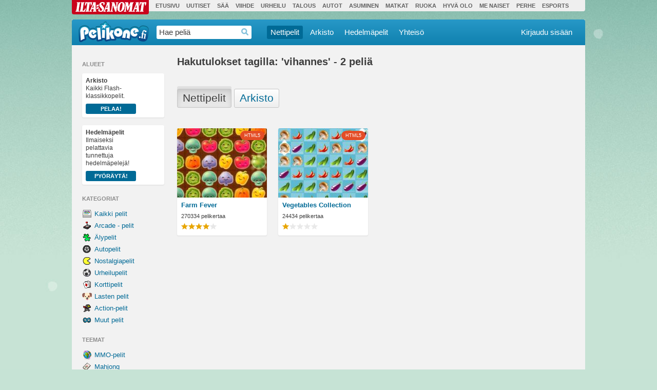

--- FILE ---
content_type: text/html; charset=utf-8
request_url: https://pelikone.fi/pelit/tagi/vihannes
body_size: 10097
content:
<!doctype html> 
<html xmlns="http://www.w3.org/1999/xhtml" xml:lang="en" lang="en" xmlns:og="http://opengraphprotocol.org/schema/" xmlns:fb="http://www.facebook.com/2008/fbml">
<head>
<title>vihannes-pelit - Pelikone - Ilmaiset Pelit ja Nettipelit</title><meta http-equiv="X-UA-Compatible" content="IE=edge,chrome=1" />
<meta http-equiv="Content-Type" content="text/html; charset=utf-8" >
<meta name="description" content="Pelaa ilmaisia nettipelejä Suomen suosituimmalla pelisivustolla! Pelikoneessa on jo yli 6000 peliä, muidenmuassa Mahjong -pelit, Bubble Shooter, Gold Strike, Solitaire (pasianssi), Tetris, Mario, Bloons ja Bejeweled -nettipelit. Löydät meiltä myös parhaat hedelmäpelit meidän Hedelmäpelit osiosta." >
<meta name="keywords" content="Nettipelit, tetris, pelit, mahjong, bubble shooter, älypelit" ><meta property="fb:page_id" content="289593037144" />
<meta property="fb:admins" content="1559637063,582180726,663697877" />
<link href="https://pelikone.fi/themes/pelikone/pelikone.css?1766554357" media="screen" rel="stylesheet" type="text/css" >
<link href="/rss" rel="alternate" type="application/rss+xml" title="Pelikone - Pelit" ><script type="text/javascript" src="/ursprofile"></script>
<script type="text/javascript" src="https://pelikone.fi/themes/pelikone/dist/pelikone.min.js?1766554357"></script>
<script type="text/javascript">
    //<!--
    filter_callback = function() {
  var archive = $('.archive-toggle.active').length > 0;
  var root_url = "/pelit/tagi/vihannes";
  var postfix = archive ? "?archive=true" : "";
  
  window.location.href = root_url + postfix;
}
    //-->
</script>
<script type="text/javascript">
    //<!--
    $(function() { pelikone_init(); });    //-->
</script><script>
var _kmq = _kmq || [];
var _kmk = _kmk || '160f471deb76ee1e6392fc69c48d9eb2b7f7312e';
function _kms(u){
  setTimeout(function(){
    var d = document, f = d.getElementsByTagName('script')[0],
    s = d.createElement('script');
    s.type = 'text/javascript'; s.async = true; s.src = u;
    f.parentNode.insertBefore(s, f);
  }, 1);
}
_kms('//doug1izaerwt3.cloudfront.net/' + _kmk + '.1.js');
</script>
<script async src="https://pm.azerioncircle.com/p/focus/"></script>
<meta name="viewport" content="user-scalable=0, width=device-width, initial-scale=1.0, maximum-scale=1.0" />
</head>
<!--[if lt IE 7 ]> <body class="season-theme lt-ie7 ie6 ie"> <![endif]-->
<!--[if IE 7 ]>    <body class="season-theme lt-ie8 ie7 ie"> <![endif]-->
<!--[if IE 8 ]>    <body class="season-theme lt-ie9 ie8 ie"> <![endif]-->
<!--[if IE 9 ]>    <body class="season-theme ie9 ie"> <![endif]-->
<!--[if IE 10 ]>    <body class="season-theme lt-ie10 ie10 ie"> <![endif]-->
<!--[if (gt IE 10)|!(IE)]><!--> <body class="season-theme" > <!--<![endif]-->

<script>dataLayer = [];</script>

<script>
    // Google Tag Manager
    (function(w, d, s, l, i) {
        w[l] = w[l] || [];
        w[l].push({ 'gtm.start': new Date().getTime(), event: 'gtm.js' });
    
        var f = d.getElementsByTagName(s)[0],
            j = d.createElement(s),
            dl = l != 'dataLayer' ? '&l=' + l : '';
            
        j.async = true;
        j.src = 'https://www.googletagmanager.com/gtm.js?id=' + i + dl;
        f.parentNode.insertBefore(j, f);
    })(window, document, 'script', 'dataLayer', 'GTM-T7T3KQS');
</script>

<script>
    /**
    * Push data into dataLayer and catch possible exceptions
    * @param {Object} data - Event data
    * @returns {boolean}
    */
    function tryPushDataLayer(data) {
        try {
            dataLayer.push(data);
            return true;
        } catch (err) {
            return false;
        }
    };

    /**
     * Google analytics 'ga' compatible way to send events over Google Tag Manager
     * @param {string} inCmd - Command
     * @param {string} inType - Type of the action
     * @param {string} inEventCategory - Event category
     * @param {string} inEventAction - Event action
     * @param {string} inEventLabel - Optional event label
     * @param {string} inEventValue - Optional event value
     * @param {string} inFieldsObject - Alternative way to define payload data and nonInteraction flag.
     * */
    function gaOverGTM(
        inCmd, 
        inHitType, 
        inEventCategory,
        inEventAction, 
        inEventLabel, 
        inEventValue, 
        inFieldsObject
    ) {
        var hitType = inHitType || undefined;
        var eventCategory = inEventCategory || undefined;
        var eventAction = inEventAction || undefined;
        var eventLabel = inEventLabel || undefined;
        var eventValue = inEventValue || undefined;
        var fieldsObject = inFieldsObject || {};

        if (typeof(inHitType) === 'object') {
            hitType = inHitType.hitType;
            eventCategory = inHitType.eventCategory;
            eventAction = inHitType.eventAction;
            eventLabel = inHitType.eventLabel;
            eventValue = inHitType.eventValue;
            fieldsObject = inHitType;
        } else if (typeof(inEventCategory) === 'object') {
            eventCategory = inEventCategory.eventCategory;
            eventAction = inEventCategory.eventAction;
            eventLabel = inEventCategory.eventLabel;
            eventValue = inEventCategory.eventValue;
            fieldsObject = inEventCategory;
        } else if (typeof(inEventAction) === 'object') {
            eventAction = inEventAction.eventAction;
            eventLabel = inEventAction.eventLabel;
            eventValue = inEventAction.eventValue;
            fieldsObject = inEventAction;
        } else if (typeof(inEventLabel) === 'object') {
            eventLabel = inEventLabel.eventLabel;
            eventValue = inEventLabel.eventValue;
            fieldsObject = inEventLabel;
        } else if (typeof(inEventValue) === 'object') {
            eventValue = inEventValue.eventValue;
            fieldsObject = inEventValue;
        }

        if (inCmd === 'send') {
            if (hitType === 'event' || hitType === 'social') {
                tryPushDataLayer({
                    event: 'eventInfo',
                    eventCategory: eventCategory || "",
                    eventAction: eventAction || "",
                    eventLabel: eventLabel || undefined,
                    eventValue: eventValue || undefined,
                    eventNonInteraction: !fieldsObject.nonInteraction ? 0 : 1,
                });
            } else if (hitType === 'pageview') {
                tryPushDataLayer({
                    event: 'virtualPageview',
                    page: {
                        pageName: eventCategory,
                    },
                });
            }
        }
    }
</script>
<script>
    // Tealium data layer
        var utag_data = JSON.parse('{"ad_site_name":"pelikone-fi","ad_positions":[],"ad_page_category":"ros","ad_page_subcategory":["other"],"ad_tags":["nuoret"],"ad_keyvalues":{},"page_type":"ros"}');
    // console.log(utag_data);
    
    // Facebook integration
    window.fbAsyncInit = function() {
        FB.init({
            appId: '19085917632',
            status: true,
            cookie: true,
            xfbml: true,
            version: 'v3.2'
        });

        if (FB && FB.Event && FB.Event.subscribe) {
            FB.Event.subscribe('edge.create', function(url) {
                if (typeof(gaOverGTM) != 'undefined') gaOverGTM('send', 'social', 'Facebook', 'Like', url);
                var box = $('#postlikebox');
                if (box.length && !document.cookie.match(/pkliked=3/) && url != 'https://pelikone.fi/' && url != 'http://www.facebook.com/pelikone') {
                    var d = new Date();
                    d.setTime(d.getTime() + 315360000000);
                    document.cookie = 'pkliked=3; path=/; expires=' + d.toGMTString();
                    box.width(parseInt($('#gamelike .fb_iframe_widget').width()) - 20 - 2).css('bottom', '5px').css('left', '10px').show();
                    box.find('a.close').unbind('click').bind('click', function(event) {
                        event.preventDefault();
                        box.hide();
                    });
                }
            }); // subscribe edge.create
            FB.Event.subscribe('edge.remove', function(targetUrl) {
                if (typeof(gaOverGTM) != 'undefined') gaOverGTM('send', 'social', 'Facebook', 'Unlike', targetUrl);
            });
            FB.Event.subscribe('message.send', function(targetUrl) {
                if (typeof(gaOverGTM) != 'undefined') gaOverGTM('send', 'social', 'Facebook', 'Send', targetUrl);
            });
        }
    };

    (function(d, s, id) {
        var js, fjs = d.getElementsByTagName(s)[0];
        if (d.getElementById(id)) {
            return;
        }
        js = d.createElement(s);
        js.id = id;
        js.src = "//connect.facebook.net/fi_FI/sdk.js";
        fjs.parentNode.insertBefore(js, fjs);
    }(document, 'script', 'facebook-jssdk'));
</script>
<script type="text/javascript" src="https://assets.adobedtm.com/6cd318e2a33e/cd29efbff2a9/launch-62f538b15842.min.js"></script>

<div class="topper">
    <div class="is-bar">
        <ul>
            <li><a target="_blank" href="http://www.is.fi/" class="is-bar-logo">Ilta-Sanomat</a></li>
            <li><a target="_blank" href="http://www.is.fi/">Etusivu</a></li>
            <li><a target="_blank" href="http://www.is.fi/uutiset/">Uutiset</a></li>
            <li><a target="_blank" href="http://www.supersaa.fi/">Sää</a></li>
            <li><a target="_blank" href="http://www.is.fi/viihde/">Viihde</a></li>
            <li><a target="_blank" href="http://www.is.fi/urheilu/">Urheilu</a></li>
            <li><a target="_blank" href="http://www.is.fi/taloussanomat">Talous</a></li>
            <li><a target="_blank" href="http://www.is.fi/autot/">Autot</a></li>
            <li><a target="_blank" href="http://www.is.fi/asuminen/">Asuminen</a></li>
            <li><a target="_blank" href="http://www.is.fi/matkat/">Matkat</a></li>
            <li><a target="_blank" href="http://www.is.fi/ruokala">Ruoka</a></li>
            <li><a target="_blank" href="http://www.is.fi/hyvaolo/">Hyvä olo</a></li>
            <li><a target="_blank" href="https://www.is.fi/menaiset/">Me Naiset</a></li>
            <li><a target="_blank" href="http://www.is.fi/perhe/">Perhe</a></li>
            <li><a target="_blank" href="https://www.is.fi/digitoday/esports/">Esports</a></li>
        </ul>
    </div>
    <div id="top-banner">
                <div data-ad-position="top" class="sadblob-loading">
            <script type="text/javascript">
                try {
                  sanomaAd.render('top');
                }
                catch (err) {
                  sanomaAd.log(err);
                }
            </script>
        </div>
            </div>
</div>

<!-- topper -->
<div class="sidead-wrap">
    <div class="pelikone">
        <div class="wrap">
            <header>
                <div class="header">
                    <h1 title="Nettipelit" class="logo"><a title="Nettipelit" class="logo-link" href="https://pelikone.fi">Pelikone.fi</a></h1>
                    <form class="search" id="search" autocomplete="off" method="post" action="/pelit/etsi" role="search">
                        <input type="text" class="search-field grey" id="search-field" name="term" value="Hae peliä" />
                        <button type="submit" class="search-button" id="search-button">Haedrop</button>
                    </form>
                    <nav class="primary" role="navigation">
                        <ul class="nav">
                            <li class="nav-drop selected"><a title="Nettipelit" href="/">Nettipelit</a>
                                <ul>
                                    <li><a title="Uudet" href="/out/4">Uudet</a></li>
                                    <li><a title="Suositut" href="/out/5">Suositut</a></li>
                                    <li><a title="Parhaat" href="/out/6">Parhaat</a></li>
                                </ul>

                            </li>
                            <li class="nav-drop"><a title="Arkisto" href="/arkisto">Arkisto</a></li>
                            <li><a title="Hedelmäpelit" href="/hedelmapelit">Hedelmäpelit</a></li>
                            <li class="nav-drop">
                                <a title="Yhteisö" href="/ihmiset">Yhteisö</a>
                                <ul>
                                    <li><a title="Käyttäjät" href="/ihmiset">Käyttäjät</a></li>
                                    <li><a title="Pelilistat" href="/pelilistat">Pelilistat</a></li>
                                </ul>
                            </li>
                        </ul>
                    </nav>
                    <div class="userbox"></div>
                    <script>
                        getCurrentUser(function(user) { // success
                            $('.userbox').addClass('logged-in').append(
                                $('<div/>', {
                                    'class': 'userbox-username nav-drop'
                                }).append(
                                    $('<a/>', {
                                        'href': user.url
                                    }).append(
                                        $('<img>', {
                                            'src': user.avatar_small_url,
                                            'alt': ''
                                        }),
                                        $('<span/>').text(user.name)
                                    ),
                                    $('<ul/>').append(
                                        $('<li/>').append(
                                            $('<a/>', {
                                                'href': user.url
                                            }).text('Profiili')
                                        ),
                                        $('<li/>').append(
                                            $('<a/>', {
                                                'href': '/pelilistat/' + user.name + '/suosikit'
                                            }).text('Suosikit')
                                        ),
                                        $('<li/>').append(
                                            $('<a/>', {
                                                'href': '/pelilistat/' + user.name
                                            }).text('Omat pelilistat')
                                        ),
                                        $('<li/>').append(
                                            $('<a/>', {
                                                'href': 'https://pelikone.fi/ihmiset/' + user.name + '/kaverit/online'
                                            }).text('Kaverit')
                                        ),
                                        $('<li/>').append(
                                            $('<a/>', {
                                                'href': 'https://pelikone.fi/ihmiset/' + user.name + '/yksityisviestit'
                                            }).text('Viestit')
                                        ),
                                        $('<li/>', {
                                            'class': 'userbox-logout'
                                        }).append(
                                            $('<a/>', {
                                                'href': '/logout'
                                            }).text('Kirjaudu ulos').click(function() {
                                                return logoutpost();
                                            })
                                        )
                                    )
                                ),
                                $('<div/>', {
                                    'id': 'news',
                                    'class': 'news'
                                }).append(
                                    $('<a/>', {
                                        'class': 'news-icon',
                                        'href': ''
                                    })
                                )
                            ); // userbox append
                            if (window.location.href == user.url) {
                                $('.nav-drop.selected').removeClass('selected');
                                $('.userbox-username.nav-drop').addClass('selected');
                            }
                            $.getJSON('/ajax/user-notifications', {
                                limit: 5,
                                page: 1
                            }, function(result) {
                                var count = result.notifications.length,
                                    news;
                                news = $('<ul/>');
                                if (count === 0) {
                                    news.append(
                                        $('<li/>').append(
                                            $('<p/>', {
                                                'class': 'news-item-link'
                                            }).html('Ei viestejä'),
                                            $('<a/>', {
                                                'class': 'news-close',
                                                'href': ''
                                            }).html('&times;')
                                        )
                                    );
                                }
                                $.each(result.notifications, function() {
                                    news.append(
                                        $('<li/>').append(
                                            $('<a/>', {
                                                'class': 'news-item-link',
                                                'href': this.url
                                            }).append(
                                                $('<img>', {
                                                    'src': this.image,
                                                    'alt': ''
                                                }),
                                                $('<p/>').html(this.body)
                                            ),
                                            $('<a/>', {
                                                'class': 'news-close',
                                                'href': ''
                                            }).html('&times;')
                                        )
                                    );
                                });
                                var $newsList = $('<div/>', {
                                    'class': 'news-list news-flash'
                                }).append(news);
                                if (count > 0) {
                                    $newsList.append($('<a/>', {
                                        'class': 'news-show-all',
                                        'href': user.url + '/ilmoitukset',
                                        'text': 'Näytä kaikki'
                                    }));
                                }
                                $('#news').append($newsList);
                                if (result.unread > 0) {
                                    $('.news-icon').append(
                                        $('<span/>', {
                                            'class': 'news-count'
                                        }).text(result.unread)
                                    ).addClass('news-icon-hilite');
                                    $('.news-count').fadeIn();
                                }
                                $(document).on('click', '.news-icon', function(e) {
                                    $('#news .news-list').removeClass('news-flash').toggle();
                                    $(this).toggleClass('news-icon-active');
                                    $('#news .news-list li').show();
                                    if (result.unread > 0) {
                                        $('.news-count').fadeOut();
                                        $.post('/ajax/user-notifications');
                                    }
                                    e.preventDefault();
                                });

                                $(document).on('click', '.news-close', function(e) {
                                    $(this).closest('li').hide();
                                    $('.news-flash').hide().removeClass('news-flash');
                                    e.preventDefault();
                                });
   
                            }); // user-notifications
                        }, function() { // error
                            $('.userbox').addClass('logged-out').append(
                                $('<div/>', {
                                    'class': 'userbox-login'
                                }).append(
                                    $('<a/>', {
                                        'href': '/login'
                                    }).text('Kirjaudu sisään'),
                                    $('<div/>', {
                                        'class': 'userbox-login-options'
                                    }).append(
                                        $('<div/>', {
                                            'class': 'userbox-form'
                                        })
                                        .append(
                                             $('<p/>').text("Kirjaudu k\u00e4ytt\u00e4m\u00e4ll\u00e4 Sanoma-tili\u00e4. Sinut ohjataan Sanoma-tilin kirjautumissivulle."),
                                            $('<a/>', {
                                                'href': '/login'
                                            }).append(
                                                $('<button/>', {
                                                    'type': 'button'
                                                }).text('Kirjaudu Sanoma-tilillä')
                                            ),
                                            $('<p/>').text("Jos sinulla ei viel\u00e4 ole Sanoma-tili\u00e4, voit luoda sen t\u00e4\u00e4ll\u00e4."),
                                            $('<a/>', {
                                                'href': '/sanoma-sso/register'
                                            }).append(
                                                $('<button/>', {
                                                    'type': 'button'
                                                }).text('Luo Sanoma-tili')
                                            )
                                        )
                                    )
                                )
                            );
                        });
                    </script>
                </div>
                <!-- wrap -->
            </header><div class="master">
  <nav class="secondary" role="navigation">
    <div class="sidebar"> <h2 class="sidebar-title">Alueet</h2>
<a class="sidebar-promo" href="https://pelikone.fi/arkisto" style="background-position: 130% 50%;background-image:url(https://pk-cdn.sanomagames.com/uploads/arkisto.png)">
<strong>Arkisto</strong><br>Kaikki Flash-klassikkopelit.
	<div class="sidebar-promo-btn">Pelaa!</div>
</a>
<a class="sidebar-promo" href="https://pelikone.fi/hedelmapelit" style="background-size: 100px auto; background-position: 180% 50%;
background-image:url(https://pk-cdn.sanomagames.com/uploads/sidebar-hedelmapelit.png)">
	<strong>Hedelmäpelit</strong><br>Ilmaiseksi pelattavia tunnettuja hedelmäpelejä!
	<div class="sidebar-promo-btn">Pyöräytä!</div></a>
<a class="sidebar-promo sidebar-promo-lande" href="http://pelikone.fi/pelit/arcade-pelit/Slottis/11770" style="display:none;background-image:url(https://pk-cdn.sanomagames.com/uploads/sidebar-promo-goodgame-slottis-casinovegazzo.png)">
	<strong>Slottiksessa</strong><br>Las Vegasin tunnelmaa!
	<div class="sidebar-promo-btn">Pyöräytä!</div></a>
<!-- dont remove. play history is generated here -->
<div class="sidebar-history"></div>
<!-- / --><h2 class="sidebar-title">Kategoriat</h2><ul><li class="sidebar-item sidebar-icon icon-cat-0"><a href="/pelit">Kaikki pelit</a></li><li class="sidebar-item sidebar-icon icon-cat-1"><a href="https://pelikone.fi/pelit/arcade-pelit">Arcade - pelit</a></li><li class="sidebar-item sidebar-icon icon-cat-2"><a href="https://pelikone.fi/pelit/aivopahkinat">Älypelit</a></li><li class="sidebar-item sidebar-icon icon-cat-4"><a href="https://pelikone.fi/pelit/autopelit">Autopelit</a></li><li class="sidebar-item sidebar-icon icon-cat-5"><a href="https://pelikone.fi/pelit/nostalgiapelit">Nostalgiapelit</a></li><li class="sidebar-item sidebar-icon icon-cat-9"><a href="https://pelikone.fi/pelit/urheilupelit">Urheilupelit</a></li><li class="sidebar-item sidebar-icon icon-cat-15"><a href="https://pelikone.fi/pelit/korttipelit">Korttipelit</a></li><li class="sidebar-item sidebar-icon icon-cat-16"><a href="https://pelikone.fi/pelit/lastenpelit">Lasten pelit</a></li><li class="sidebar-item sidebar-icon icon-cat-12"><a href="https://pelikone.fi/pelit/action">Action-pelit</a></li><li class="sidebar-item sidebar-icon icon-cat-8"><a href="https://pelikone.fi/pelit/muut">Muut pelit</a></li></ul><h2 class="sidebar-title">Teemat</h2><ul>
<li class="sidebar-item sidebar-icon icon-chan-116"><a href="/channels/mmo-pelit/">MMO-pelit</a></li>
<li class="sidebar-item sidebar-icon icon-chan-43"><a href="/channels/mahjong-nettipelit-html5/">Mahjong</a></li>
<li class="sidebar-item sidebar-icon icon-chan-48"><a href="/channels/Bubbles-html5/">Bubbles</a></li>
<li class="sidebar-item sidebar-icon icon-chan-52"><a href="/channels/Pasianssi-html5/">Pasianssi</a></li>
<li class="sidebar-item sidebar-icon icon-chan-50"><a href="/channels/Candy-Crush/">Candy Crush</a></li>
<li class="sidebar-item sidebar-icon icon-chan-71"><a href="/channels/tetris-html5/">Tetris</a></li>
<li class="sidebar-item sidebar-icon icon-chan-47"><a href="/channels/Sudoku-HTML5/">Sudoku</a></li>
</ul><h2 class="sidebar-title">Top 15 -pelit</h2><ul><li class="sidebar-item sidebar-icon icon-cat-2"><a href="/pelit/aivopahkinat/10x10-Pixel/18105">10x10 Pixel!</a></li><li class="sidebar-item sidebar-icon icon-cat-2"><a href="/pelit/aivopahkinat/Bubble-Shooter-3-HTML5/17998">Bubble Shooter 3 HTML5</a></li><li class="sidebar-item sidebar-icon icon-cat-1"><a href="/pelit/arcade-pelit/Jewel-Academy/15856">Jewel Academy</a></li><li class="sidebar-item sidebar-icon icon-cat-5"><a href="/pelit/nostalgiapelit/Hearts/18007">Hearts</a></li><li class="sidebar-item sidebar-icon icon-cat-2"><a href="/pelit/aivopahkinat/Kris-Mahjong-HTML5/17988">Kris Mahjong HTML5</a></li><li class="sidebar-item sidebar-icon icon-cat-15"><a href="/pelit/korttipelit/Classic-Solitaire/17414">Classic Solitaire</a></li><li class="sidebar-item sidebar-icon icon-cat-2"><a href="/pelit/aivopahkinat/Mahjong-Connect-HTML5/18052">Mahjong Connect HTML5</a></li><li class="sidebar-item sidebar-icon icon-cat-2"><a href="/pelit/aivopahkinat/Candy-Riddles-Free-Match-3-Puzzle/18113">Candy Riddles: Free Match 3 Puzzle</a></li><li class="sidebar-item sidebar-icon icon-cat-15"><a href="/pelit/korttipelit/Spider-Solitaire-HTML5/18111">Spider Solitaire HTML5</a></li><li class="sidebar-item sidebar-icon icon-cat-5"><a href="/pelit/nostalgiapelit/Arkanoid/18016">Arkanoid</a></li><li class="sidebar-item sidebar-icon icon-cat-1"><a href="/pelit/arcade-pelit/Bubble-Spin/17765">Bubble Spin</a></li><li class="sidebar-item sidebar-icon icon-cat-2"><a href="/pelit/aivopahkinat/Gold-Strike-HTML5/18054">Gold Strike HTML5</a></li><li class="sidebar-item sidebar-icon icon-cat-2"><a href="/pelit/aivopahkinat/Treasures-of-the-Mystic-Sea/18121">Treasures of the Mystic Sea</a></li><li class="sidebar-item sidebar-icon icon-cat-2"><a href="/pelit/aivopahkinat/Daily-Sudoku/17618">Daily Sudoku</a></li><li class="sidebar-item sidebar-icon icon-cat-5"><a href="/pelit/nostalgiapelit/Tetris/18056">Tetris</a></li></ul><script>
(function() {
    var gamehistory = getGameHistory({"id": 0});
    if (gamehistory) {
        var block, idx; 
        block = '<h2 class="sidebar-title">Pelihistoriasi <a href="" title="Tyhjennä pelihistoria" class="sidebar-title-trash">Tyhjennä pelihistoria</a></h2><ul class="sidebar-history">';
        for (idx in gamehistory['games']) {
            if (idx > 4) {
                break; // limit to 5 games
            }
            var entry = gamehistory['games'][idx];
            var url_postfix = entry['archived'] ? "?archive=true" : "";
            block += '<li class="sidebar-item"><a href="' + entry['url'] + url_postfix + '">' + entry['title'] + '</a><a class="sidebar-item-trash" title="Poista pelihistoriasta" href="">Poista pelihistoriasta</a></li>';
        }
        block += '</ul>';
        $('.sidebar-history').prepend(block);
    }
})();
</script>
 </div>
  </nav>
  <div class="main">
         
<div class="section subheader">
     <h1>Hakutulokset tagilla: 'vihannes' - 2 peli&auml;</h1>
</div> <!-- section subheader -->
<ul class="search-selector">
    <li class="webgames-toggle active"><a href="">Nettipelit</a></li>
    <li class="archive-toggle "><a href="">Arkisto</a></li>
</ul>
<div class="section">
  <div class="section-header">
      </div> <!-- section-header -->
  <ul class="list"><li data-game="16955" data-game-slug="farm-fever" data-game-ios="0" data-game-android="0" data-game-wp="0" class="mod"><div class="mod-inner game slideup"><div class="slideup-inner"><a rel="canonical" class="game-thumb" title="Farm Fever" href="/pelit/aivopahkinat/Farm-Fever/16955"><div class="badges"><div class='badge badge-html5'>HTML5</div></div><img width="175" height="135" alt="Farm Fever" src="https://pelikone.fi/games/thumbs/gWHtYsGHDhw9cBg_175.jpg"/></a><!-- game-thumb --><div class="game-details"><a rel="canonical" title="Farm Fever" href="/pelit/aivopahkinat/Farm-Fever/16955" class="game-title">Farm Fever</a><div class="game-playcount">270334 pelikertaa</div><div class="thumb-stars thumb-stars-4"></div><div class="game-overlay-description"><p>Yhdistele maatilan antimia ja koita saada kolmen tai useamman samanlaisen suoria. Suorita eri tasot ja etene pelialustalla yhä haastavampiin tehtäviin.  <span >Pelaa!</span></p><div class="thumb-category icon-cat-2"><span title="Älypelit"></span></div></div><!-- game-overlay-description --></div> <!-- game-details --><div class="slideup-addlist"><div class="slideup-edit"><strong>Lisää pelilistalle</strong> <ul></ul></div></div><!-- slider-addlist --></div> <!-- slideup-inner --><a href="#" class="slideup-toggle" style="display:none">Pelilistat</a><a href="" class="slideup-close">Sulje</a><div class="slideup-tooltip"><div class="slideup-tooltip-inner">Lisää pelilistaan</div></div><div class="hidden-tags" style="display:none"><a href="/pelit/aivopahkinat/Farm-Fever/16955">Yhdistele maatilan antimia ja koita saada kolmen tai useamman samanlaisen suoria. Suorita eri tasot ja etene pelialustalla yhä haastavampiin tehtäviin.  farm fever booster html5 mobile mobiili yhdista kolme match 3 three farmi maatila hedelma vihannes</a></div></div><!-- mod-inner game--></li><li data-game="18300" data-game-slug="vegetables-collection" data-game-ios="0" data-game-android="0" data-game-wp="0" class="mod"><div class="mod-inner game slideup"><div class="slideup-inner"><a rel="canonical" class="game-thumb" title="Vegetables Collection" href="/pelit/arcade-pelit/Vegetables-Collection/18300"><div class="badges"><div class='badge badge-html5'>HTML5</div></div><img width="175" height="135" alt="Vegetables Collection" src="https://pelikone.fi/games/thumbs/2c7bca381e4cbbec3da5748666abba5a_175.jpg"/></a><!-- game-thumb --><div class="game-details"><a rel="canonical" title="Vegetables Collection" href="/pelit/arcade-pelit/Vegetables-Collection/18300" class="game-title">Vegetables Collection</a><div class="game-playcount">24434 pelikertaa</div><div class="thumb-stars thumb-stars-1"></div><div class="game-overlay-description"><p>Yhdistä vihanneksia viivalla. Sinun täytyy yhdistää vähintään kolme samanlaista vihannesta, että ne poistuvat pelikentältä. Voit yhdistää vihanneksia niin vaakaan, pystyyn kui... <span >Pelaa!</span></p><div class="thumb-category icon-cat-1"><span title="Arcade - pelit"></span></div></div><!-- game-overlay-description --></div> <!-- game-details --><div class="slideup-addlist"><div class="slideup-edit"><strong>Lisää pelilistalle</strong> <ul></ul></div></div><!-- slider-addlist --></div> <!-- slideup-inner --><a href="#" class="slideup-toggle" style="display:none">Pelilistat</a><a href="" class="slideup-close">Sulje</a><div class="slideup-tooltip"><div class="slideup-tooltip-inner">Lisää pelilistaan</div></div><div class="hidden-tags" style="display:none"><a href="/pelit/arcade-pelit/Vegetables-Collection/18300">Yhdistä vihanneksia viivalla. Sinun täytyy yhdistää vähintään kolme samanlaista vihannesta, että ne poistuvat pelikentältä. Voit yhdistää vihanneksia niin vaakaan, pystyyn kuin vinoonkin, eikä kaikkien yhdistettävien vihannesten tarvitse olla samassa rivissä. Kun poistat ison määrän yhdellä kertaa, saat erikoisvihanneksia pelikentälle ja lisää aikaa pelikelloon.  vegetables collection vihannes keraa poimi liita match 3 match3 yhdista kolme gamedistribution html5 mobiili mobile</a></div></div><!-- mod-inner game--></li></ul>  <div class="section-footer">
      </div> <!-- section-footer -->
</div> <!-- section -->
</div>
  <!-- content -->
  </div>
<!-- master -->
</div>
<!-- wrap --> 
<div class="footer">
  <div class="footer-description"><a title="Pelikone" href="/"><div class="footer-logo">Pelikone</div></a>
    <h1>Lisäämme uusia pelejä päivittäin</h1>
    <p>Pelikone.fi on suomalainen <a href="http://www.pelikone.fi/">arcade-pelihalli</a>, jossa voit pelata ilmaisia nettipelejä sekä julkaista itse tekemiäsi flash-pelejä. Pelikoneessa on tuhansia nettipeliä jokaiseen makuun mm. <a href="http://pelikone.fi/pelit/urheilupelit/">urheilupelejä</a>, <a href="http://pelikone.fi/pelit/action/">action-pelejä</a>, <a href="http://pelikone.fi/pelit/aivopahkinat/">älypelejä</a> ja <a href="http://pelikone.fi/pelit/arcade-pelit/">arcade-pelejä</a>. Löydät tuhansien nettipelien valikoimastamme klassikoita kuten <a href="http://pelikone.fi/pelit/aivopahkinat/Mahjongg-3D/1753">Mahjong</a>, <a href="http://pelikone.fi/pelit/aivopahkinat/Bubble-Shooter-2/100">Bubble Shooter</a>, <a href="http://pelikone.fi/pelit/korttipelit/Terry-Patons-Solitaire---Pasianssi/2216">Solitaire (Pasianssi)</a>, <a href="http://pelikone.fi/pelit/nostalgiapelit/Tetris/109">Tetris</a> sekä <a href="http://pelikone.fi/pelit/aivopahkinat/The-Rise-of-Atlantis/1717">Bejeweled</a>. Etsi oma suosikkisi!</p>
    <p><strong class="copyright">Copyright © Pelikone 2020</strong></p>
  </div>
  <div class="footer-right">
    <div class="footer-search"><span class="footer-search-title">Etkö löytänyt etsimääsi?</span>
      <form id="footer-search-form" class="pngfix" method="post" action="/pelit/etsi">
        <input class="footer-search-field" type="text" name="term" />
        <button>Etsi</button>
      </form>
    </div>
    <!-- footer-search -->
    <ul class="footer-links">
      <li class="footer-links-sitemap">
        <dl>
          <dt>
            <h1>Sivukartta</h1>
          </dt>
          <dd><a href="/">Etusivu</a></dd>
<dd><a href="/pelit/">Nettipelit</a></dd>
<dd><a href="/arkisto/">Arkisto</a></dd>
<dd><a href="/hedelmapelit/">Hedelmäpelit</a></dd>
<dd><a href="http://pelikone.fi/joulukalenteri">Joulukalenteri</a></dd>
<dd><a rel="nofollow" href="/ihmiset/">Yhteisö</a></dd>
<dd><a rel="nofollow" href="/content/terms">Käyttöehdot</a></dd>
<dd><a rel="nofollow" href="/content/tietosuojakuvaus">Tietosuojakuvaus</a></dd>
<dd><a rel="nofollow" href="/palaute">Palaute</a></dd>
<dd><a rel="nofollow" href="/info/">Ohjesivu</a></dd>
<dd><a rel="nofollow" href="/historia/">Historia</a></dd>
<dd><a rel="nofollow" href="#" onclick="utag.link({event_name:'cmp_privacy_manager', event_action: 'show'});">Evästeasetukset</a></dd>
<dd><a rel="nofollow" href="https://sanoma.fi/tietoa-meista/tietosuoja/evastekaytannot/">Evästekäytännöt</a></dd>
<dd><a rel="nofollow" href="/content/vanhemmille">Tietoa vanhemmille</a></dd>
<br>
<dd><a href="/kieli/en">In English</a></dd>        </dl>
      </li>
      <!-- footer-links-sitemap -->
      <li class="footer-links-best-themes">
        <dl>
          <dt>
            <h1>Parhaat pelit</h1>
          </dt>
          <dd><a href="https://pelikone.fi/pelikone.fi/index.php/pelit/aivopahkinat/Gold-Strike-HTML5/18054">Gold Strike</a></dd>
<dd><a href="https://pelikone.fi/pelit/arcade-pelit/Jewel-Academy/15856">Jewel Academy</a></dd>
<dd><a href="https://pelikone.fi/pelikone.fi/index.php/pelit/aivopahkinat/Bubble-Shooter-3-HTML5/17998">Bubble Shooter 3</a></dd>
<dd><a href="https://pelikone.fi/pelikone.fi/index.php/pelit/aivopahkinat/Kris-Mahjong-HTML5/17988">Kris Mahjong</a></dd>
<dd><a href="https://pelikone.fi/pelit/aivopahkinat/10x10-Pixel/18105">10x10 Pixel!</a></dd>
<dd><a href="https://pelikone.fi/pelikone.fi/index.php/pelit/korttipelit/Classic-Solitaire/17414">Classic Solitaire</a></dd>
<dd><a href="https://pelikone.fi/pelit/nostalgiapelit/Tetris/18056">Tetris</a></dd>
<dd><a href="https://pelikone.fi/pelikone.fi/index.php/pelit/aivopahkinat/Daily-Sudoku/17618">Daily Sudoku</a></dd>        </dl>
        <dl>
          <dt>
            <h3>Teemat</h3>
          </dt>
          <dd><a rel="nofollow" href="/channels/mmo-pelit/">MMO-pelit</a></dd>
<dd><a rel="nofollow" href="/channels/mahjong-nettipelit-html5/">Mahjong</a></dd>
<dd><a rel="nofollow" href="/channels/Bubbles-html5/">Bubbles</a></dd>
<dd><a rel="nofollow" href="/channels/Pasianssi-html5/">Pasianssi</a></dd>
<dd><a rel="nofollow" href="/channels/Candy-Crush/">Candy Crush</a></dd>
<dd><a rel="nofollow" href="/channels/tetris-html5/">Tetris</a></dd>
<dd><a rel="nofollow" href="/channels/Sudoku-HTML5/">Sudoku</a></dd>        </dl>
      </li>
      <!-- footer-links-best-themes -->
      <li class="footer-links-categories">
        <dl>
          <dt>
            <h3>Kategoriat</h3>
          </dt>
          <dd><a rel="nofollow" href="/pelit/">Kaikki pelit</a></dd>
<dd><a rel="nofollow" href="/pelit/arcade-pelit/">Arcade-pelit</a></dd>
<dd><a rel="nofollow" href="/pelit/aivopahkinat/">Älypelit</a></dd>
<dd><a rel="nofollow" href="/pelit/autopelit/">Autopelit</a></dd>
<dd><a rel="nofollow" href="/pelit/nostalgiapelit/">Nostalgiapelit</a></dd>
<dd><a rel="nofollow" href="/pelit/urheilupelit//">Urheilupelit</a></dd>
<dd><a rel="nofollow" href="/pelit/korttipelit/">Korttipelit</a></dd>
<dd><a rel="nofollow" href="/pelit/lastenpelit/">Lasten pelit</a></dd>
<dd><a rel="nofollow" href="/pelit/action/">Action-pelit</a></dd>
<dd><a rel="nofollow" href="/pelit/muut/">Muut pelit</a></dd>        </dl>
      </li>
      <!-- footer-links-categories -->
      <li class="footer-links-tags">
        <dl>
          <dt>
            <h3>Tagit</h3>
          </dt>
          <dd class="tag"><a rel="nofollow" href="/pelit/tagi/2">2</a></dd><dd class="tag"><a rel="nofollow" href="/pelit/tagi/3">3</a></dd><dd class="tag"><a rel="nofollow" href="/pelit/tagi/action">action</a></dd><dd class="tag"><a rel="nofollow" href="/pelit/tagi/ammu">ammu</a></dd><dd class="tag"><a rel="nofollow" href="/pelit/tagi/ampua">ampua</a></dd><dd class="tag"><a rel="nofollow" href="/pelit/tagi/arcade">arcade</a></dd><dd class="tag"><a rel="nofollow" href="/pelit/tagi/auto">auto</a></dd><dd class="tag"><a rel="nofollow" href="/pelit/tagi/ball">ball</a></dd><dd class="tag"><a rel="nofollow" href="/pelit/tagi/dress">dress</a></dd><dd class="tag"><a rel="nofollow" href="/pelit/tagi/flash">flash</a></dd><dd class="tag"><a rel="nofollow" href="/pelit/tagi/free">free</a></dd><dd class="tag"><a rel="nofollow" href="/pelit/tagi/fun">fun</a></dd><dd class="tag"><a rel="nofollow" href="/pelit/tagi/fysiikka">fysiikka</a></dd><dd class="tag"><a rel="nofollow" href="/pelit/tagi/gamedistribution">gamedistribution</a></dd><dd class="tag"><a rel="nofollow" href="/pelit/tagi/games">games</a></dd><dd class="tag"><a rel="nofollow" href="/pelit/tagi/html5">html5</a></dd><dd class="tag"><a rel="nofollow" href="/pelit/tagi/ilmainen">ilmainen</a></dd><dd class="tag"><a rel="nofollow" href="/pelit/tagi/ilmaiset">ilmaiset</a></dd><dd class="tag"><a rel="nofollow" href="/pelit/tagi/jigsaw">jigsaw</a></dd><dd class="tag"><a rel="nofollow" href="/pelit/tagi/kolme">kolme</a></dd><dd class="tag"><a rel="nofollow" href="/pelit/tagi/match">match</a></dd><dd class="tag"><a rel="nofollow" href="/pelit/tagi/mobiili">mobiili</a></dd><dd class="tag"><a rel="nofollow" href="/pelit/tagi/mobile">mobile</a></dd><dd class="tag"><a rel="nofollow" href="/pelit/tagi/netti">netti</a></dd><dd class="tag"><a rel="nofollow" href="/pelit/tagi/nettipeli">nettipeli</a></dd><dd class="tag"><a rel="nofollow" href="/pelit/tagi/nettipelit">nettipelit</a></dd><dd class="tag"><a rel="nofollow" href="/pelit/tagi/palikka">palikka</a></dd><dd class="tag"><a rel="nofollow" href="/pelit/tagi/pallo">pallo</a></dd><dd class="tag"><a rel="nofollow" href="/pelit/tagi/pelit">pelit</a></dd><dd class="tag"><a rel="nofollow" href="/pelit/tagi/physics">physics</a></dd><dd class="tag"><a rel="nofollow" href="/pelit/tagi/puzzle">puzzle</a></dd><dd class="tag"><a rel="nofollow" href="/pelit/tagi/seikkailu">seikkailu</a></dd><dd class="tag"><a rel="nofollow" href="/pelit/tagi/shoot">shoot</a></dd><dd class="tag"><a rel="nofollow" href="/pelit/tagi/shooter">shooter</a></dd><dd class="tag"><a rel="nofollow" href="/pelit/tagi/skill">skill</a></dd><dd class="tag"><a rel="nofollow" href="/pelit/tagi/sliding">sliding</a></dd><dd class="tag"><a rel="nofollow" href="/pelit/tagi/sota">sota</a></dd><dd class="tag"><a rel="nofollow" href="/pelit/tagi/the">the</a></dd><dd class="tag"><a rel="nofollow" href="/pelit/tagi/up">up</a></dd><dd class="tag"><a rel="nofollow" href="/pelit/tagi/yhdista">yhdista</a></dd>        </dl>
      </li>
      <li class="footer-links-partners-advertisers">
        <dl>
          <dt>
            <h3>Yhteistyökumppanit</h3>
          </dt>
          <dd><a href="http://alypaa.com" title="Älypää" target="_blank">Älypää</a></dd>
<dd><a href="https://alypaa.com/sudoku" title="Sudoku" target="_blank">Älypää Sudoku</a></dd>
<dd><a href="https://alypaa.com/pasianssi" title="Älypää Pasianssi" target="_blank">Älypää Pasianssi</a></dd>
<dd><a href="http://liigaporssi.fi" title="Liigapörssi - SM-liiga" target="_blank">Liigapörssi - SM-liiga</a></dd>
<dd><a href="https://pelaaja.fi/" target="_blank">Pelaaja - Peliuutiset ja peliarvostelut</a></dd>
<br>
<dd><a href="http://hockeygm.fi" target="_blank">HockeyGM</a></dd>
<dd><a href="http://www.iltapulu.fi/" title="Iltapulu.fi - TV-ohjelmat" target="_blank">Iltapulu.fi - TV-ohjelmat</a></dd>        </dl>
              </li>
    </ul>
  </div>
</div>
<!-- footer -->
</div>
<!-- pelikone --> 
<div class="sidead-container">
    <div class="sidead" id="sidead">
            <div data-ad-position="side01" class="sadblob-loading">
            <script type="text/javascript">
                try {
                  sanomaAd.render('side01');
                }
                catch (err) {
                  sanomaAd.log(err);
                }
            </script>
        </div>
            </div>
    <script type="text/javascript">

        // sticky left banner

        var targetNode = document.getElementById('top-banner');
        var config = { attributes: true, childList: true, subtree: true };

        var callback = function(mutationsList, observer) {
            for(var mutation of mutationsList) {

                var sidead = document.getElementById("sidead");
                var offset = $('#sidead').offset().top;
                
                function sideAdFollowsScrolling() {
                    if (window.pageYOffset >= offset) {
                        sidead.classList.add("sticky")
                    } else {
                        sidead.classList.remove("sticky");
                    }
                    observer.disconnect();
                }
                window.onscroll = function() { sideAdFollowsScrolling() };
            }
        };

        var observer = new MutationObserver(callback);
        observer.observe(targetNode, config);
    </script>


</div>
</div>
<!-- sidead-wrap -->
<div class="winter-bottom"></div>
<div id="fb-root"></div>
<script>
    $('#search button[type="submit"]').click(function(e) {
        var term = $.trim($('#search input[type="text"]').val());
        if (term == 'Hae peliä' || term == '') {
            return false;
        }
                $(this).unbind('click').click();
        e.preventDefault();
    });
    $('#search input[type="text"]').focus(function(){
        if ($(this).val() == 'Hae peliä') {
            $(this).val('');
        }
        $(this).removeClass('grey');
    }).blur(function() { 
        if ($(this).val() == '') {
            $(this).attr('value', 'Hae peliä');
            $(this).addClass('grey');
        }
    });
    
  window.___gcfg = {lang: 'fi'};
  (function() {
    var po = document.createElement('script'); po.type = 'text/javascript'; po.async = true;
    po.src = 'https://apis.google.com/js/plusone.js';
    var s = document.getElementsByTagName('script')[0]; s.parentNode.insertBefore(po, s);
  })();
</script>
</body></html>


--- FILE ---
content_type: text/css
request_url: https://pelikone.fi/themes/pelikone/pelikone.css?1766554357
body_size: 23736
content:
.sadblob-empty{display:none}article,aside,details,figcaption,figure,footer,header,hgroup,nav,section,summary{display:block}audio,canvas,video{display:inline-block}audio:not([controls]){display:none;height:0}[hidden]{display:none}html{font-family:sans-serif;-webkit-text-size-adjust:100%;-ms-text-size-adjust:100%}body{margin:0}a:focus{outline:thin dotted}a:active,a:hover{outline:0}abbr[title]{border-bottom:1px dotted}b,strong{font-weight:bold}dfn{font-style:italic}mark{background:#ff0;color:#000}code,kbd,pre,samp{font-family:monospace,serif;font-size:1em}pre{white-space:pre;white-space:pre-wrap;word-wrap:break-word}q{quotes:"“" "”" "‘" "’"}small{font-size:80%}sub,sup{font-size:75%;line-height:0;position:relative;vertical-align:baseline}sup{top:-0.5em}sub{bottom:-0.25em}img{border:0}svg:not(:root){overflow:hidden}figure{margin:0}fieldset{border:0}legend{border:0;padding:0}button,input,select,textarea{font-family:inherit;font-size:100%;margin:0}button,input{line-height:normal}button,html input[type=button],input[type=reset],input[type=submit]{-webkit-appearance:button;cursor:pointer}button[disabled],input[disabled]{cursor:default}input[type=checkbox],input[type=radio]{box-sizing:border-box;padding:0}input[type=search]{-webkit-appearance:textfield;-moz-box-sizing:content-box;-webkit-box-sizing:content-box;box-sizing:content-box}input[type=search]::-webkit-search-cancel-button,input[type=search]::-webkit-search-decoration{-webkit-appearance:none}button::-moz-focus-inner,input::-moz-focus-inner{border:0;padding:0}textarea{overflow:auto;vertical-align:top}table{border-collapse:collapse;border-spacing:0}ul,dl,ol{list-style:none;margin:0;padding:0}li,dd,dt,h1,h2,h3,h4,p{margin:0;padding:0;vertical-align:baseline}.clearfix:after{content:".";display:block;clear:both;visibility:hidden;line-height:0;height:0}.clearfix{display:inline-block}html[xmlns] .clearfix{display:block}* html .clearfix{height:1%}.orange{color:#a97f0f}.ir{text-indent:100%;white-space:nowrap;overflow:hidden}.rounded{border-radius:3px}.border{border:1px solid hsl(0,0%,81.7411764706%)}.animate{transition:all .25s ease-in-out}.inline-block{display:inline-block}.border-box{-webkit-box-sizing:border-box;-moz-box-sizing:border-box;box-sizing:border-box}.user-select-none{-webkit-user-select:none;-khtml-user-select:none;-moz-user-select:none;-o-user-select:none;user-select:none}.shadow{box-shadow:0 1px 2px rgba(0,0,0,.1)}::-moz-selection{background:rgb(0,74.2,105);text-shadow:none;color:#fff}::selection{background:#006a96;text-shadow:none;color:#fff}button{width:auto;overflow:visible}button::-moz-focus-inner,input::-moz-focus-inner{border:0;padding:0}input[type=button]::-moz-focus-inner{border:0}input[type=search]::-webkit-search-decoration,input[type=search]::-webkit-search-cancel-button{-webkit-appearance:none}button,input{line-height:normal}button,input[type=button],input[type=reset],input[type=submit]{cursor:pointer;-webkit-appearance:button;*overflow:visible}button[disabled],input[disabled]{cursor:default}.readable{font-size:15px;width:90%}.readable h1{margin-bottom:20px}.readable button,.readable input,.readable textarea,.readable label{margin-right:5px;vertical-align:center}.readable button,.readable input,.readable textarea{display:inline;font-size:15px;line-height:1;border-radius:2px;padding:5px 7px;border:medium none;transition:all .25s ease-in-out}.readable input[type=text]{box-shadow:inset 0 1px 2px rgba(0,0,0,.2),0 1px 0 #fff;border:medium none;background:#fff}.no-boxshadow .readable input[type=text],.no-boxshadow .input-text{border:1px solid #ccc !important}.readable fieldset input.form-text,.readable fieldset textarea{box-shadow:inset 0 1px 2px rgba(0,0,0,.2),0 1px 0 #fff;background:#fff;border-radius:2px}.readable select{padding:4px 5px 4px 8px;font-size:13px;line-height:1;border:0;box-shadow:inset 0 1px 2px rgba(0,0,0,.2),0 1px 0 #fff;background:#fff;border-radius:2px;-webkit-appearance:none;-moz-appearance:none;appearance:none;-webkit-box-sizing:border-box;-moz-box-sizing:border-box;box-sizing:border-box}.readable ol li{margin-bottom:10px}.readable form{clear:both;width:100%;margin-bottom:20px}.readable button,.readable input[type=submit]{background-color:#006a96;color:#fff;font-weight:bold}.readable button:hover,.readable input[type=submit]:hover,.readable button:focus,.readable input[type=submit]:focus{background-color:rgb(0,74.2,105);color:#fff}.readable .error{background:rgba(185,63,12,.1);color:#b93f0c;padding:3px 6px;border-radius:3px;float:left}.readable button.red,.readable input[type=submit].red{background-color:#b93f0c}.readable button.red:hover,.readable input[type=submit].red:hover,.readable button.red:focus,.readable input[type=submit].red:focus{background-color:rgb(129.5,44.1,8.4)}.readable form h2{margin:0 0 20px 25%}.readable fieldset{margin:0 0 10px 0;padding:0 0 10px 0;font-size:14px}.readable fieldset.form-actions{margin:0 0 0 25%;padding:0;border:none}.readable fieldset.check{padding-left:20%}.readable fieldset label{float:left;width:24%;margin:4px 1% 5px 0;text-align:right}.readable fieldset.check label{display:inline;float:none;width:auto;font-weight:normal}.readable fieldset.radio ul li label{display:inline;float:none;width:auto;font-weight:normal}.readable fieldset input.form-text,.readable fieldset input[type=text],.readable fieldset textarea{display:block;width:50%;padding:5px}.readable fieldset textarea{height:75px}.readable fieldset select{min-width:25%;margin:0}.readable fieldset.radio ul{margin:5px 0 0 20%}.readable fieldset.radio ul li{margin:0 0 5px 0}.readable fieldset.radio ul li:last-child{margin:0}.readable fieldset p.form-help{margin:5px 0 0 25%;font-size:12px;color:#999}.readable input[type=submit]{margin:0;padding:5px 10px}.readable .fieldset-inline .form-text,.readable .fieldset-inline button{display:inline}.form-payment .email{width:250px}.form-payment label{width:110px}.form-payment .note{margin-left:120px;padding:5px 0;width:220px;color:rgb(138.6,138.6,138.6)}.form-payment .email{width:250px}.form-payment label{width:110px}.form-payment .note{margin-left:120px;padding:5px 0;width:220px;color:rgb(138.6,138.6,138.6)}body,select,input,textarea,button{color:#3d3d3d;font-family:"Helvetica Neue",Helvetica,Arial,sans-serif;-webkit-font-smoothing:antialiased;font-style:normal;font-size:13px;line-height:1.3}.ie body,.ie select,.ie input,.ie textarea,.ie button{font-family:arial,sans-serif}h1,h2,h3{color:#3d3d3d;font-weight:bold;text-rendering:optimizeLegibility}h1{font-size:20px;line-height:25px;height:25px;margin-bottom:10px}h1 small{font-size:11px;font-weight:400}h2{font-size:15px;margin:.5em 0}h2 small{font-size:11px;font-weight:400}h2.section-header{margin-bottom:15px}h3{font-size:15px;line-height:20px}p{margin-bottom:20px;line-height:20px}small{font-size:11px}a{color:#006a96;text-decoration:none}a:hover,a:active,a:focus{text-decoration:none;color:rgb(0,74.2,105);outline:0}@-moz-keyframes news-bounce{0%{-moz-transform:scale(1.25)}50%{-moz-transform:scale(1)}100%{-moz-transform:scale(1)}}@-webkit-keyframes news-bounce{0%{-webkit-transform:scale(1)}50%{-webkit-transform:scale(1.25)}100%{-webkit-transform:scale(1)}}.inline{display:inline !important}.hover{color:rgb(0,74.2,105)}.group:after{content:".";display:block;height:0;clear:both;visibility:hidden}* html .group{height:1%}*:first-child+html .group{min-height:1px}.header{height:50px;position:relative;z-index:6000;background:#1a8bba;background-image:linear-gradient(to bottom, #2798c7, #1081af);border-radius:4px 4px 0 0}.logo{margin:4px 0 0 13px;float:left;position:relative;text-decoration:none}.logo,.footer-logo{display:block;width:137px;height:40px;background:url(images/logo.png) no-repeat;text-indent:100%;white-space:nowrap;overflow:hidden}.logo:hover,.footer-logo:hover{background-position:bottom left}.footer-logo{margin-bottom:38px}.logo-link{position:absolute;width:100%;height:100%;top:0;left:0}.search{display:block;float:left;padding:12px 30px 0 15px;position:relative}.search input,.search button{float:left;border:0;outline:none;padding:0}.search input{width:160px;height:22px;padding:2px 25px 2px 0;line-height:22px;text-indent:5px;background:#fff;border-radius:3px;border-right:0;font-size:15px;-webkit-background-clip:padding-box;transition:all .25s ease-in-out}.search input:focus,.search input.focus{width:200px}.search-button{display:inline-block;width:15px;height:15px;margin:5px 0 0 -20px;cursor:pointer;text-indent:100%;white-space:nowrap;overflow:hidden;background:#85c2dc url(images/search.png) 50% 50% no-repeat;transition:all .25s ease-in-out}.search-button:hover,#search-button:focus{background-color:#006a96}.search-autocomplete{position:absolute;width:220px;left:16px;top:43px;background:#fff;z-index:999;border-radius:3px;box-shadow:0 0 7px rgba(0,0,0,.3);text-align:left}.search-autocomplete dd,.search-autocomplete dt{display:block;clear:both;overflow:hidden}.search-autocomplete dt,.search-autocomplete-show-all{padding:5px 10px;line-height:22px}.search-autocomplete dt a,.search-autocomplete-show-all a{font-weight:bold}.search-autocomplete dt{font-weight:bold;line-height:20px}.search-autocomplete dd{position:relative;padding:10px;border-bottom:1px solid hsl(0,0%,90.8705882353%)}.search-autocomplete dd:hover,.search-autocomplete dd.active .search-autocomplete-game-details-name{color:rgb(0,74.2,105)}.search-autocomplete dd:hover,.search-autocomplete dd.active{background:#f2f2f2}.search-autocomplete .thumb-category{margin-top:5px}.search-autocomplete-game-thumb{float:left;width:55px;margin-right:10px;border-radius:3px}.search-autocomplete-game-details{float:left;line-height:14px;width:133px}.search-autocomplete-game-details-name{display:block;margin-bottom:2px;z-index:10000;font-weight:bold}.search-autocomplete-game-details-playcount{font-size:11px;color:#3d3d3d;text-decoration:none !important}.search-autocomplete .thumb-stars{margin-top:5px}.search-autocomplete-overlay-link{position:absolute;top:0;left:0;display:block;width:223px;height:85px;background:none;z-index:9999}.ie7 .search-autocomplete{display:none !important}.nav{display:inline-block;float:left;margin-top:12px}.nav li{display:inline-block;float:left;height:26px;float:left;margin-right:7px;font-size:15px}.nav a{color:#fff;background:none;display:inline-block;padding:0 7px;height:26px;line-height:26px;outline:none;border-radius:3px;text-decoration:none}.nav a:hover,.nav .selected>a,.nav-drop:hover,.userbox-join-a:hover,.nav-drop.selected>a{background-color:#006a96}.nav a:hover,.nav a:focus,.nav a:active,.userbox-username>a:hover{background-color:rgb(0,74.2,105)}.nav .selected>a:hover,.nav-drop.selected>a:hover{background:#006a96}.nav-kasino a{background:#43a2c9 url(images/nav-kasino.png) 5px 50% no-repeat;padding-left:28px}.nav-drop{position:relative;display:block;border-radius:3px}.nav-drop ul{display:none;position:absolute;top:25px;left:0;text-align:left;z-index:99999;border-radius:0 5px 5px 5px;overflow:hidden}.nav-drop li{clear:both;width:100%;border-radius:0;font-size:13px}.nav-drop li:hover{background:rgb(0,74.2,105)}.nav-drop li a{display:block;line-height:24px;text-align:left;padding:0 10px;white-space:nowrap;font-weight:normal;color:#fff;opacity:.9}.nav-drop li a:hover{color:#fff;opacity:1;background-color:rgb(0,74.2,105)}.nav-drop:hover>a,.nav-drop:hover{border-radius:5px 5px 0 0}.nav-drop:hover ul{display:block;min-width:115px;background:#006a96;padding:5px 0}.userbox-logout a{background-image:url(images/logout.png);background-repeat:no-repeat;background-position:10px 50%;padding-left:25px !important}.userbox{float:right;display:inline-block;padding:12px 15px 0px 5px;z-index:7000;position:relative}.userbox-username img{display:block;float:left;margin:4px 5px 0 0;width:17px;height:17px;border-radius:3px;-webkit-background-clip:padding-box}.userbox-username span{display:block;float:left}.userbox-username{float:left;line-height:26px;height:26px;z-index:200}.userbox-username>a{display:block;float:left;font-size:15px;color:#fff;padding:0 7px 0 5px;text-decoration:none !important;outline:none;overflow:hidden;border-radius:3px}.friends-online{background:#f9b13b;color:#fff;padding:0 4px;font-size:10px;border-radius:20px}.userbox-username-wide ul{border-radius:0 0 5px 5px}.ie7 .userbox-username img{display:none}.userbox-form{display:none;display:block;width:230px;overflow:hidden;padding:10px 10px 0;margin-top:0px;background:#f2f2f2;border-radius:0 0 3px 3px;color:#3d3d3d}.userbox-form a{padding:0}.userbox-form .input-text{box-shadow:inset 0 1px 2px rgba(0,0,0,.2),0 1px 0 #fff;border:medium none;background:#e2e2e2;border-radius:3px;height:25px;line-height:25px;width:224px;padding:0 3px;color:#222}.userbox-form .input-text:focus{background:#ededed}.userbox-form button{width:230px;border:1px solid #00537d;height:28px;color:#fff;margin-bottom:15px;margin-top:5px;background:#22a1c6;font-weight:bold;background-image:linear-gradient(to bottom, #22a1c6, #1985b5);box-shadow:inset 0 1px 0 #33d0e2,0 1px 1px rgba(0,0,0,.2);border-radius:3px}.userbox-form button:hover,.userbox-form button:focus{border:1px solid #004365;background:#22a1c6;background-image:linear-gradient(to bottom, #1b8dba, #146fa8);box-shadow:inset 0 1px 0 #29c7dd,0 1px 1px rgba(0,0,0,.2)}.userbox-form p{margin-bottom:0}.form-info{float:left;width:230px;font-size:11px;line-height:1.2;margin-left:15px}.form-final{padding-top:15px}.label-checkbox,.input-checkbox{display:block;float:left;clear:none !important;margin:5px 0 5px}.label-checkbox{width:450px;line-height:14px !important;padding-left:10px}.input-checkbox{margin-top:8px}.userbox-error{margin-top:5px;line-height:1.2;background:rgba(185,63,12,.1);color:#b93f0c;padding:3px 5px;border-radius:3px}.userbox-login{color:#fff;float:left;display:block;line-height:26px;height:26px;padding:0 10px;position:relative}.userbox-login:hover{background-color:#006a96;height:27px;border-radius:3px}.userbox-login a{color:#fff;text-decoration:none}.userbox-login>a{font-size:15px}.userbox-login-forgot{font-size:11px;font-weight:400;text-decoration:none !important;cursor:pointer;color:#006a96}.userbox-login-forgot:hover{font-size:11px;font-weight:400;text-decoration:underline;cursor:pointer;color:#006a96}.userbox-login-open{background:#a6e2ef !important;padding:0 10px 7px 10px;z-index:9999}.userbox-login-open a{color:#00537d;text-decoration:none}.userbox-login-options{display:none;position:absolute;top:30px;right:0;padding:10px;border-radius:4px 0 4px 4px;box-shadow:0 3px 5px rgba(0,0,0,.1)}.userbox-login-open .userbox-login-options{display:block;z-index:9999;background-color:#a6e2ef;text-align:left;color:#00537d}.userbox-login-option{display:none;width:195px;padding:5px 10px 5px 45px;border-radius:3px;color:#fff !important;font-size:13px;font-weight:400}.userbox-login-open .userbox-login-option{display:block}.userbox-login-fb{margin-bottom:10px;background-color:#1877f2;background-image:url(images/facebooklogo.png);background-position:left center;background-size:auto 100%;background-repeat:no-repeat}.userbox-login-fb:hover{background-color:#1877f2;background-image:url(images/facebooklogo.png);background-position:left center;background-size:auto 100%;background-repeat:no-repeat}.userbox-login-pk{background:url(images/gfx.png) 0 -928px}.userbox-login-pk:hover{background:url(images/gfx.png) 0 -964px}.userbox-login-pk{border-radius:4px 4px 0 0}.userbox-login-pk.closed{border-radius:3px}.userbox-form li{display:block;margin-bottom:5px;float:left;clear:both;width:230px}.userbox-form li:last-child{margin:0}.userbox-form label{white-space:nowrap}.userbox-login .remember-me{margin-top:10px}.userbox-login .remember-me label{font-weight:400}.userbox-join{position:relative;float:left;display:block;margin-right:7px}.userbox-join-a{display:block;float:left;color:#fff;height:26px;line-height:26px;font-size:15px;padding:0 10px;text-decoration:none !important;border-radius:3px}.userbox-join-a:hover{color:#fff}.news{float:right;position:relative;margin-left:30px}.news-icon{display:block;opacity:.5;width:17px;height:17px;margin:5px 0 0;float:right;background-image:url(images/icon-news.png);background-repeat:no-repeat;position:relative}.news-count{font-weight:bold;text-align:center;background:#ffb617;position:absolute;font-size:11px;color:#000;top:-9px;right:-9px;border:1px solid #2091c0;display:block;padding:2px 6px;background:#f9b13b;border-radius:9px}.news-icon:hover,.news-icon-active,.news-icon-hilite{opacity:1}.news-icon-hilite:hover .news-count{padding:3px 7px;right:-10px;top:-10px}.news-list{width:300px;position:absolute;top:50px;right:-5px;background:#fff;border-radius:3px;box-shadow:0 0 7px rgba(0,0,0,.3);display:none}.news-list ul{position:relative}.news-list ul:after{content:" ";position:absolute;top:-8px;right:6px;width:15px;height:8px;background:url(images/news-nub.png)}.news-list img{width:40px;height:40px;border-radius:3px;float:left;margin-right:10px}.news-list p{float:left;width:230px;text-align:left}.news-close{display:none;color:hsl(0,0%,81.7411764706%);font-size:20px;font-weight:bold;height:15px;line-height:15px;position:absolute;right:6px;top:5px;width:15px}.news-close:hover{color:rgb(138.6,138.6,138.6)}.news-list li{display:block;padding:0 10px;clear:both;border-bottom:1px solid hsl(0,0%,90.8705882353%);overflow:hidden;position:relative}.news-list li:hover{background:#f2f2f2}.news-list li:first-child{border-radius:5px 5px 0 0}.news-list li:last-child{border-radius:0 0 5px 5px;border:0}.news-list li .news-item-link{color:#3d3d3d;float:left;width:100%;padding:10px 0}.news-flash .news-close{display:block}.news-flash li{display:none}.news-show-all{display:block;background:#f2f2f2;line-height:30px;width:100%;text-align:center;border-top:1px solid hsl(0,0%,81.7411764706%);border-radius:0 0 4px 4px}.news-show-all:hover{background:hsl(0,0%,89.2078431373%)}.news-flash .news-show-all{display:block;border-radius:0 0 5px 5px}.news-list-page{position:static;display:block !important;background:none;top:0;right:0;width:auto;box-shadow:0 0 0 rgba(0,0,0,0)}.news-list-page ul:after{content:"";display:none}.news-list-page li{padding:0 10px;margin-left:-10px;border-radius:3px;font-size:15px}.news-list-page li:hover{background:hsl(0,0%,89.2078431373%)}.frontpage-title{float:left;font-size:20px;line-height:25px;font-weight:bold;color:#3d3d3d}.frontpage-title h1{display:none !important}.subheader-social{float:left;margin:3px 0 0 10px}.subheader-social-game{float:right;margin:3px 140px 0 0}.subheader-social iframe{margin:0}.subheader-fb{width:150px;height:21px;float:left;margin-left:5px;position:relative}.subheader-gp{width:33px;height:21px;overflow:hidden;float:left}.subheader p:last-child{margin-bottom:0}.subheader h1{margin-bottom:10px}.footer{float:left;width:100%;padding-bottom:300px;text-align:left;margin:25px auto 0;color:#4b737f;text-shadow:0 1px #f0fcff}.footer a{color:#4b737f}.footer a:hover{text-decoration:underline}.footer-description{float:left;width:25%;margin:25px 0 0 15px}.footer-description a{font-weight:bold}.footer-description .copyright{display:block;opacity:.5}.footer-search{display:block;float:right;width:96%;overflow:hidden;margin:25px 0 20px 4%;padding:10px 0}.footer-search-title{float:left;font-size:20px;font-weight:bold;line-height:28px}#footer-search-form{float:right;margin-right:15px;width:60%}#footer-search-form button{background:url(images/gfx.png) -277px -330px no-repeat;border:none;text-indent:100%;white-space:nowrap;overflow:hidden;text-indent:200%;width:30px;height:26px;margin-left:-33px}#footer-search-form input,#footer-search-form button{float:left;outline:none}#footer-search-form input{width:200px;height:20px;border:0;line-height:19px;text-indent:5px;color:#4b737f;font-size:13px;-webkit-background-clip:padding-box;padding:3px;background:#c5edf9;border-radius:20px;box-shadow:0 1px 0 #fff,inset 0 2px 3px rgba(0,0,0,.15)}#footer-search-form .footer-search-field{width:99%}.no-boxshadow .footer-search-field{border:1px solid #4b737f}.footer-right{float:right;width:73%}.footer h1,.footer h3{font-size:15px;font-weight:bold;color:#4b737f;text-shadow:0 1px 0 hsla(0,0%,100%,.5);margin:10px 0}.footer-links{float:left;display:block;width:100%}.footer-links li{display:block;float:left;padding-left:4%}.footer-links dd a{line-height:15px;height:15px;padding-bottom:5px;display:block}.footer-links-best-themes{width:17%}.footer-links-tags{width:14%}.footer-links-tags .tag,.footer-links-tags a{display:inline;float:left;margin-right:2px}.footer-links-partners-advertisers{width:20%}.footer-links-sitemap,.footer-links-categories{width:13%}.b2b{position:absolute;left:0;bottom:0;width:100%;height:40px;padding:40px 0;background:#eee;text-align:center;box-shadow:0 -5px 0 #bdbdbd,inset 0 3px 10px rgba(0,0,0,.1);background:linear-gradient(to bottom, #f4f4f4, #fff)}.b2b p{position:relative;line-height:40px;font-size:20px;display:inline}.b2b a{line-height:38px;height:38px;position:relative;font-size:20px;display:inline-block;padding:0 15px;margin-left:5px;background:#2e8fbb;background-image:linear-gradient(to bottom, #5abbe7, #2e8fbb);border-radius:3px;box-shadow:inset 0 1px 0 #80cfef,0 2px 5px rgba(0,0,0,.25),0 0 75px #fff;border:1px solid #007ab2;color:#fff;text-shadow:0 1px 0 #007ab2}.b2b a:hover{background:#36a8cb;background-image:linear-gradient(to bottom, #6bcbed, #36a8cb)}.lego .b2b{display:none}html{overflow-y:scroll}body{position:relative;text-align:center;overflow:hidden;background:#e0f6fc url(/themes/pelikone/images/clouds.png) 50% 0 repeat-x;min-width:1000px}.sidead-wrap{width:1000px;margin:0 auto;overflow:hidden}.sidead-container{display:none}@media(min-width: 1366px){.topper{padding-right:315px}.sidead-wrap{width:1315px;margin:0 auto;overflow:hidden}.sidead-wrap .sidead-container{display:block}.sidead-container{float:right;width:300px;position:relative}.sidead{transition:top .1s ease-out;text-align:left}.sidead.sticky{position:fixed;top:15px;margin-top:0}}.pelikone{width:1000px;float:left}.wrap{float:left;width:100%;box-shadow:0 0 1px rgba(0,0,0,.2);border-radius:3px}.topper{width:1000px;text-align:center;margin:0 auto 10px}.topper img,.topper a,.topper iframe,.topper object{margin:0 auto !important;display:block;border:0}.master{float:left;width:100%;background:#f2f2f2;text-align:left;border-radius:0 0 4px 4px}.sidebar{padding:20px 5px 20px 0;width:180px;float:left;display:inline;overflow:hidden;border-radius:0 0 0 4px}.main{width:770px;padding:0px 20px 20px;float:left;display:inline}#old .sidebar{padding:6px 0;width:130px;border:0;background:none;box-shadow:0 -5px 0 #e0e0e0,inset 0 3px 10px rgba(0,0,0,.1)}#old .main{padding:15px 0 0 0;width:854px;margin-left:15px;float:right;display:inline;border:0;background:none;box-shadow:0 -5px 0 #e0e0e0,inset 0 3px 10px rgba(0,0,0,.1)}.is-bar{height:28px;margin-bottom:10px;clear:both}.is-bar-logo{display:block;height:28px;width:150px;background:url(images/is-bar-logo.png);text-indent:100%;white-space:nowrap;overflow:hidden;margin:0;float:left;border-radius:0 0 4px 4px}.is-bar ul{width:100%;height:22px;background:#efefef;border-radius:0 0 4px 0}.is-bar li{display:block;height:22px;float:left;padding-right:13px;margin-bottom:13px}.is-bar li:first-child a{opacity:1}.is-bar a{font-size:11px;line-height:22px;font-weight:bold;color:#3d3d3d;text-transform:uppercase;transition:all .25s ease-in-out;opacity:.8}.is-bar a:hover{opacity:1}.section,.row{clear:both;float:left;width:100%;padding:20px 20px 10px;margin:0 -20px}.section:after,.row:after{content:".";display:block;height:0;clear:both;visibility:hidden}* html .section,* html .row{height:1%}*:first-child+html .section,*:first-child+html .row{min-height:1px}.game-section{border-top:0;background:none}.section-blank{background:none;border:0}.section-header{clear:both;overflow:hidden;margin:-5px 0 20px;position:relative}.section-header p{margin-bottom:5px}.section-header .section-close{position:absolute;right:0;display:block;line-height:30px;color:#bbb;text-transform:uppercase;font-size:15px;font-weight:bold}.section-header .section-close:hover{color:#3d3d3d}.section-footer{clear:both;overflow:hidden}.section .row,.row .row{width:100% !important;text-align:center;margin:0}.section .full,.row .full{width:100%;float:left}.group .mod-inner{padding:8px}.full .mod-inner{padding:8px}.mod.full,.full.top-searches-box,.full.ad-leaderboard,.full.unit.grey,.list .full.ad,.full.text-ad-container{margin-left:0}.section>.group,.row>.group{margin-bottom:15px}.section>.group:last-child,.row>.group:last-child{margin-bottom:0}.mod,.top-searches-box,.ad-leaderboard,.unit.grey.full,.list .ad,.text-ad-container{position:relative;float:left;background:#fff;margin-left:20px;margin-right:2px;z-index:999;border-radius:3px;box-shadow:0 1px 2px rgba(0,0,0,.1);transition:all .25s ease-in-out}.no-boxshadow .mod,.no-boxshadow .top-searches-box,.no-boxshadow .ad-leaderboard,.no-boxshadow .unit.grey.full,.no-boxshadow .list .ad,.list .no-boxshadow .ad,.no-boxshadow .text-ad-container{border:1px solid hsl(0,0%,81.7411764706%);border-width:1px 1px 2px 1px;margin-right:0}.player{position:relative;float:left;margin-left:20px;width:175px;padding-bottom:20px}.player img{width:175px}.player-img{position:relative;display:block;width:175px;height:153px;margin-bottom:5px;overflow:hidden;border-radius:3px;box-shadow:0 1px 2px rgba(0,0,0,.1);transition:all .25s ease-in-out}.no-boxshadow .player-img{border:1px solid hsl(0,0%,81.7411764706%)}.player-details{padding:5px}.player-name{line-height:25px;font-weight:bold}.player .user-rank{line-height:20px;height:20px;background-size:20px 20px;padding-left:25px;margin-left:0;font-weight:bold}.no-backgroundsize .player .user-rank{padding-left:0;background:none}.mod:first-child,.top-searches-box:first-child,.ad-leaderboard:first-child,.unit.grey.full:first-child,.list .ad:first-child,.text-ad-container:first-child{margin-left:0}.player .player-status{display:block;background:rgba(242,242,242,.9);border-radius:3px;padding:5px;position:absolute;top:124px;width:155px;left:5px;font-size:11px;font-weight:normal}.list .mod-inner{position:relative;overflow:hidden;width:175px !important;height:209px !important}.list{float:left;display:block;position:relative;margin-left:-20px}.list .mod,.list .top-searches-box,.list .ad-leaderboard,.list .unit.grey.full,.list .ad,.list .text-ad-container{margin-bottom:20px}.list .mod:first-child,.list .top-searches-box:first-child,.list .ad-leaderboard:first-child,.list .unit.grey.full:first-child,.list .ad:first-child,.list .text-ad-container:first-child{margin-left:20px}.list-collections .mod,.list-collections .top-searches-box,.list-collections .ad-leaderboard,.list-collections .unit.grey.full,.list-collections .list .ad,.list .list-collections .ad,.list-collections .text-ad-container{margin-bottom:20px;padding-bottom:10px;background:#fff url(images/collection-bottom.png) left bottom repeat-x}.list .ad,.text-ad-container{background:#fff;clear:both;padding:0;float:none;display:block;padding:8px}.text-ad-container{margin-left:0;margin-right:0}.game-section{padding-top:0}.subheader{position:relative;font-size:15px}.subheader h1{float:left;display:block}.subheader p{clear:both;float:left;width:100%;display:block;margin-bottom:10px}.subheader iframe{float:left;margin-left:10px}.options{float:right;margin:-7px 0 0;display:block;height:30px;line-height:30px;font-size:13px}.options li,.options div{display:block;float:right;background:#fcfcfc;border-radius:3px}.options li{margin-left:9px}.options li>a,.options div>a{border-radius:3px}.options-group>*{margin-left:-1px}.options-group>:first-child{border-radius:0 4px 4px 0}.options-group>:last-child{border-radius:4px 0 0 4px}.options-group>:only-child{border-radius:4px}.options-group>:first-child a,.options-group>:first-child .option-inner{border-radius:0 3px 3px 0}.options-group>:last-child a,.options-group>:last-child .option-inner{border-radius:3px 0 0 3px}.options-group>:only-child a,.options-group>:only-child .option-inner{border-radius:3px}.options a,.option-inner,.collection-stars,.option-stars{display:block;height:30px;line-height:30px;background:#fff;font-size:15px;padding:0 15px;float:left;border:1px solid hsl(0,0%,81.7411764706%)}.options a:hover{border:1px solid #c5c5c5}.options label,.options input{line-height:25px;height:25px;float:left}.options input{margin-right:5px}.options-delete a{background:url(images/options-icons.png) 0 3px no-repeat;padding-left:30px}.options-friendlist a{background:url(images/options-icons.png) 0 -22px no-repeat;padding-left:30px}.options-add a{background:url(images/options-icons.png) 0 -72px no-repeat;padding-left:30px}.options-follow a{background:url(images/options-icons.png) 0 -97px no-repeat;padding-left:30px}.options-share a{background:url(images/options-icons.png) 0 -122px no-repeat;padding-left:30px}.options-edit a{background:url(images/options-icons.png) 0 -147px no-repeat;padding-left:30px}.options-fb a{background:url(images/options-icons.png) 0 -171px no-repeat;padding-left:30px}.options-toggle-extra a{background:#006a96 url(images/options-icons.png) 0 -196px no-repeat;padding:0;width:30px;position:relative}.options-toggle-extra a:hover{background-color:rgb(0,74.2,105)}.options-less a{background-position:0 -220px !important}.collection-cancel{margin-left:25px !important}.collection-stars{padding:0 10px;float:right;margin:-7px 0 0;border-radius:3px}.collection-stars ul{margin-top:4px}.collection-create{float:left;width:350px}.collection-create li{margin-bottom:5px}.add-games-form{margin-bottom:15px;overflow:hidden}.add-games-field{float:left;width:350px;height:25px;line-height:25px;background:#fff;border:1px solid hsl(0,0%,81.7411764706%);padding:0 5px}.add-games-button{height:25px;line-height:25px;background:hsl(0,0%,89.2078431373%);border:1px solid #cacaca;padding:0 5px}.add-games-button{float:left;border:0;outline:none;border:1px solid #00537d;font-size:13px;display:inline-block;width:50px;height:27px;padding:0 5px;cursor:pointer;color:#fff;text-shadow:0 -1px 0 #0086a7;-webkit-text-shadow:0 -1px 0 #0086a7;-webkit-border-top-right-radius:4px;-webkit-border-bottom-right-radius:4px;-moz-border-radius-topright:4px;-moz-border-radius-bottomright:4px;border-top-right-radius:4px;border-bottom-right-radius:4px;font:600 12px "Helvetica Neue",Helvetica,Arial,sans-serif;text-shadow:0 1px 0 #001d77;transition:all .25s ease-in-out;background:#1a86b6;text-align:center;background-image:linear-gradient(to bottom, #22a1c6, #1985b5);box-shadow:0 1px 0 #1dabc2,inset 0 1px 0 #33d0e2}.extra-options{position:absolute;top:43px;right:20px;display:none;clear:both;background:#fff;border:1px solid hsl(0,0%,81.7411764706%);z-index:999;box-shadow:0 1px 2px rgba(0,0,0,.1);border-radius:3px}.extra-options li{display:block;border-bottom:1px solid hsl(0,0%,81.7411764706%)}.extra-options li:only-child{border:0}.extra-options li a{display:block;padding:0 10px;line-height:30px}.add-games-button:hover,.add-games-button:focus{outline:none;background:#35afce;background-image:linear-gradient(to bottom, #35afce, #2a99c2)}.editable small{margin-left:10px;font-size:11px;font-weight:400}.notification{display:none;opacity:0;clear:both;float:left;position:relative;overflow:hidden;width:100%;background:#f3fdff;margin-top:20px;border-radius:3px}.notification-inner{padding:15px 25px 10px 15px;float:left}.notification:after{content:".";display:block;height:0;clear:both;visibility:hidden}.notification p,.notification h1,.notification h2,.notification h3,.notification h4{line-height:20px;height:auto;margin:0 0 5px 0;padding:0;font-size:15px;opacity:.9}.notification a{font-weight:bold}a.notification-close{position:absolute;font-size:20px;font-weight:bold;top:10px;right:10px;width:15px;height:15px;text-align:center;line-height:15px;opacity:.3;color:#000;text-shadow:0 1px hsla(0,0%,100%,.5)}a.notification-close:hover{opacity:.6;color:#000}.notification.yellow{background:#f6e9b2}.notification.green{background:#d8f6b3}.notification.red{background:#f6c9b5}.notification.facebook{background:#c2d8f6}.collection-thumb-list li{margin:10px 10px 0}.collection-thumb-list li:last-child{margin:10px}.collection-thumb-list .collection-thumb{float:left;width:73px;height:56px;padding:4px 5px 22px 4px;margin-right:10px;background:url(images/collection-thumb.png)}.list-add-games .mod .icon,.list-add-games .top-searches-box .icon,.list-add-games .ad-leaderboard .icon,.list-add-games .unit.grey.full .icon,.list-add-games .list .ad .icon,.list .list-add-games .ad .icon,.list-add-games .text-ad-container .icon,.list-add-games .mod .icon a,.list-add-games .top-searches-box .icon a,.list-add-games .ad-leaderboard .icon a,.list-add-games .unit.grey.full .icon a,.list-add-games .list .ad .icon a,.list .list-add-games .ad .icon a,.list-add-games .text-ad-container .icon a{position:absolute;top:0;left:0;width:100%;height:100%;z-index:999;text-indent:100%;white-space:nowrap;overflow:hidden}.list-add-games .mod .icon,.list-add-games .top-searches-box .icon,.list-add-games .ad-leaderboard .icon,.list-add-games .unit.grey.full .icon,.list-add-games .list .ad .icon,.list .list-add-games .ad .icon,.list-add-games .text-ad-container .icon{background-color:hsla(0,0%,100%,.4);z-index:999;text-indent:100%;white-space:nowrap;overflow:hidden}.list-add-games .mod .icon a,.list-add-games .top-searches-box .icon a,.list-add-games .ad-leaderboard .icon a,.list-add-games .unit.grey.full .icon a,.list-add-games .list .ad .icon a,.list .list-add-games .ad .icon a,.list-add-games .text-ad-container .icon a{background-position:50% 30%;background-repeat:no-repeat}.list-add-games .mod .icon-list-add a,.list-add-games .top-searches-box .icon-list-add a,.list-add-games .ad-leaderboard .icon-list-add a,.list-add-games .unit.grey.full .icon-list-add a,.list-add-games .list .ad .icon-list-add a,.list .list-add-games .ad .icon-list-add a,.list-add-games .text-ad-container .icon-list-add a{background-image:url(images/icon-list-add.png)}.list-add-games .mod .icon-list-added a,.list-add-games .top-searches-box .icon-list-added a,.list-add-games .ad-leaderboard .icon-list-added a,.list-add-games .unit.grey.full .icon-list-added a,.list-add-games .list .ad .icon-list-added a,.list .list-add-games .ad .icon-list-added a,.list-add-games .text-ad-container .icon-list-added a{background-image:url(images/icon-list-added.png)}.list-add-games .mod .icon-list-remove a,.list-add-games .top-searches-box .icon-list-remove a,.list-add-games .ad-leaderboard .icon-list-remove a,.list-add-games .unit.grey.full .icon-list-remove a,.list-add-games .list .ad .icon-list-remove a,.list .list-add-games .ad .icon-list-remove a,.list-add-games .text-ad-container .icon-list-remove a{background-image:url(images/icon-list-remove.png) !important}.feature{overflow:visible}.feature-sticker{position:absolute;top:-10px;right:-10px}.feature .game-details{width:250px;height:36px;padding:5px 8px 8px}.game-details{padding:5px 8px 0;overflow:hidden;width:159px}.game-title{float:left;line-height:20px;height:20px;width:100%;display:block;overflow:hidden;position:relative;white-space:nowrap}.game-title:after{content:" ";width:15px;height:100%;position:absolute;top:0;right:0;background-image:linear-gradient(left, rgba(255, 255, 255, 0), white)}.ie9 .game-title,.ie8 .game-title,.ie7 .game-title{text-overflow:ellipsis}.game-title{transition:all .25s ease-in-out;font-weight:bold}.feature-2,.feature-dl-2{margin-right:20px}.no-boxshadow .feature-2,.no-boxshadow .feature-dl-2{border:1px solid hsl(0,0%,81.7411764706%);margin-right:19px}.feature-dl-1 .game-title,.feature-dl-2 .game-title{width:200px}.feature .game-thumb{display:block;width:274px;height:211px}.feature .game-thumb img{display:block;width:274px;height:211px;overflow:hidden}.game-details-download{font-weight:bold;border-radius:3px;display:block;float:right;line-height:20px;height:20px;overflow:hidden;background:#006a96;color:#fff;padding:0 4px;text-shadow:none}.game-details-download:hover{color:#fff;background:rgb(0,74.2,105)}.game-playcount,.game-meta{display:block;float:left;clear:both;font-size:11px;height:16px;line-height:16px;margin:3px 0;color:#3d3d3d}.game-playcount{white-space:nowrap}.game-meta span{padding-right:7px;border-right:1px solid hsl(0,0%,81.7411764706%);margin-right:7px}.game-meta span:last-child{padding-right:0;border:0;margin-right:0}.game-links{display:block;clear:both;font-size:11px;height:20px;line-height:20px;color:#3d3d3d}.game-links a{color:#777}.game-links a:hover{color:#3d3d3d}.game-readmore{margin-left:5px}.game-overlay-description{display:none}.game-thumb{display:block;position:relative;width:175px;height:135px}.game-thumb img{display:block;width:175px;height:135px;overflow:hidden;background:hsl(0,0%,89.2078431373%);text-indent:100%;white-space:nowrap;overflow:hidden;border-radius:3px 3px 0 0;-webkit-background-clip:padding-box}.remove-from-list{position:absolute;bottom:7px;right:7px;width:16px;text-indent:100%;white-space:nowrap;overflow:hidden;display:block;opacity:.75;height:16px;background:url(images/gfx.png) -239px -142px;opacity:.75}.remove-from-list:hover{opacity:1}.add-to-list{position:absolute;bottom:10px;right:10px;width:80px;display:block;opacity:.75;height:16px;background:url(images/gfx.png) -217px -632px;font-size:11px;line-height:16px}.add-to-list:hover{opacity:1}.add-friend,.remove-friend{float:right;display:block;height:16px;font-size:11px;line-height:16px}.random-link{display:block;float:left;height:30px;line-height:30px;background:url(images/gfx.png) 0 -172px no-repeat;padding-left:25px;font-size:15px}.mod .badges,.top-searches-box .badges,.ad-leaderboard .badges,.unit.grey.full .badges,.list .ad .badges,.text-ad-container .badges{position:absolute;top:5px;right:5px}.mod .badge,.top-searches-box .badge,.ad-leaderboard .badge,.unit.grey.full .badge,.list .ad .badge,.text-ad-container .badge{display:inline-block;border-radius:30px;padding:0 8px;line-height:18px;height:18px;margin-left:3px;text-transform:uppercase;font-size:9px;color:#fff;z-index:999;background:#222}.mod .badge-new,.top-searches-box .badge-new,.ad-leaderboard .badge-new,.unit.grey.full .badge-new,.list .ad .badge-new,.text-ad-container .badge-new{background:#f9b13b;color:#222}.mod .badge-potti,.top-searches-box .badge-potti,.ad-leaderboard .badge-potti,.unit.grey.full .badge-potti,.list .ad .badge-potti,.text-ad-container .badge-potti{background:#00d3f0}.mod .badge-mmo,.top-searches-box .badge-mmo,.ad-leaderboard .badge-mmo,.unit.grey.full .badge-mmo,.list .ad .badge-mmo,.text-ad-container .badge-mmo{background:#222}.mod .badge-java,.top-searches-box .badge-java,.ad-leaderboard .badge-java,.unit.grey.full .badge-java,.list .ad .badge-java,.text-ad-container .badge-java{background:#eb687d}.mod .badge-flash,.top-searches-box .badge-flash,.ad-leaderboard .badge-flash,.unit.grey.full .badge-flash,.list .ad .badge-flash,.text-ad-container .badge-flash{background:#801318}.mod .badge-unity,.top-searches-box .badge-unity,.ad-leaderboard .badge-unity,.unit.grey.full .badge-unity,.list .ad .badge-unity,.text-ad-container .badge-unity{background:#110b09}.mod .badge-html5,.top-searches-box .badge-html5,.ad-leaderboard .badge-html5,.unit.grey.full .badge-html5,.list .ad .badge-html5,.text-ad-container .badge-html5{background:#e44d26}.mod .badge-hidden,.top-searches-box .badge-hidden,.ad-leaderboard .badge-hidden,.unit.grey.full .badge-hidden,.list .ad .badge-hidden,.text-ad-container .badge-hidden{background:#a500a5}.user .game-thumb{overflow:hidden;height:153px}.user .game-thumb img{height:auto}.user-search{float:left;margin-left:15px}.user-search input{border-radius:3px;background:#e9e9e9;height:27px;padding:0 5px;line-height:27px;width:125px;border:0;float:left;font-size:13px}.user-search button{display:block;height:27px;line-height:27px;border-radius:3px;background:#006a96;border:0;color:#fff;float:left;margin-left:5px;font-size:13px;font-weight:bold}.user-search button:hover,.user-search button:focus{background:rgb(0,74.2,105)}.section .tabs,.row .tabs{display:block;float:left;margin-left:-10px}.section .tabs li,.row .tabs li{float:left}.section .tabs li a,.row .tabs li a{display:block;float:left;line-height:25px;font-size:15px;height:25px;padding:0 10px}.section .tabs li.selected,.row .tabs li.selected{font-weight:bold}.section .tabs li.selected a:hover,.row .tabs li.selected a:hover{text-decoration:none}.section .pagination .current,.row .pagination .current,.section .tabs .selected a,.row .tabs .selected a{cursor:default;color:rgb(0,74.2,105)}.section .pagination,.row .pagination{display:block;float:right;font-size:15px;margin-right:2px}.section .pagination li,.row .pagination li{display:block;float:left;height:25px;line-height:25px;color:#bbb;cursor:default}.section .pagination a,.row .pagination a{display:block;float:left;padding:0 10px;line-height:25px;height:25px;outline:0}.section .pagination .current,.row .pagination .current{padding:0 7px;font-weight:bold}.section .pagination .current a:hover,.row .pagination .current a:hover{text-decoration:none}.section .pagination-next,.row .pagination-next,.section .pagination-prev,.row .pagination-prev{font-size:30px;padding:0 !important;line-height:24px !important}.section .pagination .inactive,.row .pagination .inactive{display:none}.pelikone_paginatebox.inactive img,.pelikone_paginatebox.inactive{opacity:.3;text-decoration:none}a.pelikone_paginateboxsel{color:#000}.breadcrumb-game{width:440px;overflow:hidden;display:block;overflow:hidden;position:relative;white-space:nowrap}.breadcrumb-game:after{content:" ";width:15px;height:100%;position:absolute;top:0;right:0;background-image:linear-gradient(left, rgba(242, 242, 242, 0), #f2f2f2)}.ie9 .breadcrumb-game,.ie8 .breadcrumb-game,.ie7 .breadcrumb-game{text-overflow:ellipsis}.breadcrumb li{float:left;margin-left:5px}.breadcrumb-game a{margin-left:5px}.breadcrumb,.breadcrumb-game{margin:0 0 10px -5px;float:left;height:24px;font-size:20px;font-weight:bold;line-height:24px;color:#999}.breadcrumb-game .breadcrumb-game-inner{width:1000px}.breadcrumb-game a,.breadcrumb a{margin-right:5px}.breadcrumb .current,.breadcrumb-game .current{color:#3d3d3d;overflow:hidden;max-width:330px;height:21px;cursor:default}.breadcrumb .current:hover,.breadcrumb-game .current:hover{color:#3d3d3d}.wrappable{max-width:475px;height:auto}.feature-stars{height:20px;background:url(images/rating-star.png) left center repeat-x;background-repeat:repeat-x;float:right}.feature-stars-1{width:20px}.feature-stars-2{width:40px}.feature-stars-3{width:60px}.feature-stars-4{width:80px}.feature-stars-5{width:100px}.stars{height:20px;background:url(images/rating-star.png) left center repeat-x;background-repeat:repeat-x}.stars-1{width:20px}.stars-2{width:40px}.stars-3{width:60px}.stars-4{width:80px}.stars-5{width:100px}.thumb-stars{clear:left;height:14px;margin-top:2px;display:inline-block;width:0;background-image:url(images/gfx.png);float:left;width:70px}.thumb-stars-0{background-position:-230px 0}.thumb-stars-1{background-position:-230px -14px}.thumb-stars-2{background-position:-230px -28px}.thumb-stars-3{background-position:-230px -42px}.thumb-stars-4{background-position:-230px -56px}.thumb-stars-5{background-position:-230px -70px}.star-rating-title{line-height:24px;margin-right:10px;float:left;display:inline-block}.star-rating,.star-rating a:hover,.star-rating a:active,.star-rating a:focus,.star-rating .current-rating{background:url(images/rating-star.png) left -1000px repeat-x}.star-rating{position:relative;width:100px;height:20px;overflow:hidden;list-style:none;margin:0;padding:0;background-position:left top}.star-rating li{display:inline}.star-rating a,.star-rating .current-rating{position:absolute;top:0;left:0;text-indent:-999px;height:20px;line-height:20px;outline:none;overflow:hidden;border:none}.star-rating a:hover,.star-rating a:active,.star-rating a:focus{background-position:left bottom}.star-rating a.one-star{width:20%;z-index:6}.star-rating a.two-stars{width:40%;z-index:5}.star-rating a.three-stars{width:60%;z-index:4}.star-rating a.four-stars{width:80%;z-index:3}.star-rating a.five-stars{width:100%;z-index:2}.star-rating .current-rating{z-index:1;background-position:left center}.inline-rating{display:-moz-inline-block;display:-moz-inline-box;display:inline-block;vertical-align:middle;margin:-5px 15px 0 0;margin:0 15px 0 0\9 }.inline-rating,.star-rating-title,x:-moz-any-link{display:none}.inline-rating,.star-rating-title,x:-moz-any-link,x-default{display:inline-block}.star-rating.no-rating{margin:10px 0 0 10px;background:none;float:right}.star-rating.no-rating .current-rating{position:absolute;top:0;left:auto;right:0}.tag-list{float:right;display:block;width:89%}.tag-list li{float:left;background:none !important;padding:0 !important}.btn{display:inline-block;padding:0 10px;height:40px;line-height:40px;font-size:15px;font-weight:bold;background:#f4f4f4;color:#fff;background:#62a300 -moz-linear-gradient(bottom, #009921, #00d158);border-radius:3px;border:1px solid #008325;background-repeat:no-repeat;box-shadow:0 1px 2px rgba(0,0,0,.1);text-shadow:0 1px 0 #008325}.btn.btn-green{background-color:#00b33a;color:#fff;background:#00b33a -moz-linear-gradient(bottom, #009921, #00d158);background:-webkit-gradient(linear, left top, left bottom, color-stop(0, #00d158), color-stop(1, #009921));border:1px solid #008325;background-repeat:no-repeat;box-shadow:0 1px 2px rgba(0,0,0,.1)}.btn.btn-green:hover{background-color:#00ba2e;background:#00ba2e -moz-linear-gradient(bottom, #00ba2e, #00de71);background:-webkit-gradient(linear, left top, left bottom, color-stop(0, #00ba2e), color-stop(1, #00de71));text-decoration:none}.btn.btn-blue{background:#dff6fc;background:#dff6fc -moz-linear-gradient(bottom, #c8edf5, #DFF6FC);border:1px solid #00b1db;color:#006fa6;text-shadow:none;-webkit-text-shadow:none}.btn.btn-grey{padding:0 20px;background:#f4f4f4;background:#e4e4e4 -moz-linear-gradient(bottom, #e4e4e4, #fff);border:1px solid #bfbfbf;color:#006fa6;background-repeat:no-repeat;text-shadow:none;-webkit-text-shadow:none;box-shadow:0 1px 2px rgba(0,0,0,.1);text-shadow:0 1px 0 rgba(0,0,0,.1)}.btn.btn-email{padding-left:39px;background:#f4f4f4 url(images/icon-share-email.png) 15px 50% no-repeat;background:url(images/icon-share-email.png) 15px 50% no-repeat,-moz-linear-gradient(bottom, #e4e4e4, #fff);background:url(images/icon-share-email.png) 15px 50% no-repeat,-webkit-gradient(linear, left top, left bottom, color-stop(0, #fff), color-stop(1, #e4e4e4))}.btn.btn-facebook{padding-left:39px;background:#f4f4f4 url(images/icon-share-facebook.png) 15px 50% no-repeat;background:url(images/icon-share-facebook.png) 15px 50% no-repeat,-moz-linear-gradient(bottom, #e4e4e4, #fff);background:url(images/icon-share-facebook.png) 15px 50% no-repeat,-webkit-gradient(linear, left top, left bottom, color-stop(0, #fff), color-stop(1, #e4e4e4))}.play-history-clear{display:block;padding:2px 5px;font-size:9px;background:#acd5e5;color:#fff;font-weight:bold;float:right;text-transform:uppercase;font-family:Verdana,Geneva,sans-serif;border-radius:3px}.play-history-clear:hover{background:#006fa6;text-decoration:none}.admin-select{position:fixed;right:0;top:0;z-index:999}@media(min-width: 1150px){.section.admin,.admin.row{padding:0;margin:0}.feature-admin-toggle{background:#fff;padding:0 5px;height:19px;line-height:19px;position:fixed;top:0;right:120px;box-shadow:0 2px 5px rgba(0,0,0,.3);border-radius:0 0 3px 3px}.feature-admin-toggle:hover{text-decoration:underline}.admin-feature{display:none;background:#fff;padding:5px;position:fixed;top:24px;right:120px;margin:0;z-index:9999;box-shadow:0 2px 5px rgba(0,0,0,.3);border-radius:3px}}.bg-ad-action{cursor:pointer}.bg-ad-action .master,.bg-ad-action .header,.bg-ad-action #footer,.bg-ad-action .topper{cursor:default}#gametextad{padding:5px 0 0 0;text-align:center;width:860px;height:20px}#gamead{margin:10px auto;text-align:center}#gamead #textad{margin-top:5px;font-size:13px;font-weight:bold}#GameObject{position:absolute}#upload-preview #GameObject{position:static;display:block}#fb-box *{border:0 !important;overflow:hidden !important}.fb-box{overflow:hidden}.fb-box iframe{float:left;background:#fff}.kickass{position:absolute;width:172px;height:172px;background:url(images/kickass.png) no-repeat 50% 50%;background-size:75%;text-indent:100%;white-space:nowrap;overflow:hidden;bottom:550px;left:53%;margin-left:525px;transition:all .25s ease-in-out}.kickass:hover{background-size:100%}#postlikebox{display:none;position:absolute;height:60px;padding:10px;left:0;background:#fff;border:1px solid #333;z-index:30000}#postlikebox .close{position:absolute;top:10px;right:10px;font-size:20px;font-weight:bold;opacity:.2;color:#000;display:block;width:20px;height:20px;line-height:20px;text-align:center}#postlikebox .close:hover{opacity:.5;color:#000}#postlikebox .fb-like-wrap{float:left;clear:both;margin-top:10px}#postlikebox.fallback{left:-400px;width:270px}#postlikebox.fallback h3,#postlikebox.fallback .fb-like-wrap{float:left}.notification-like .fb-like-wrap,.notification-like h3{float:left;margin-right:15px}.facebook-disconnect{clear:both;float:left;margin:5px;background:#eee;padding:4px 6px}.faq-question-list{float:left;margin-top:-25px;list-style:none;margin:0 0 0 15px;padding:0}.faq-question-list li{margin-bottom:10px;list-style:none;margin:0;padding:0}.faq-question-list h2{margin:25px 0 15px;border:0}.faq-question-list .answer{padding:10px 0 0 15px}.question a{padding-left:15px;background:url(images/gfx.png) -100px -244px no-repeat}.faq-question-list p{margin-bottom:10px}.question.open a{background:url(images/gfx.png) -100px -273px no-repeat}.faq-question-list a:active{color:#006a96}.error404{width:770px;height:251px;margin-top:20px;background:url(images/404.jpg);text-indent:100%;white-space:nowrap;overflow:hidden;border-radius:3px;box-shadow:0 1px 2px rgba(0,0,0,.1)}.fb-box{margin:0 0 20px}.top-searches-box,.ad-leaderboard,.unit.grey.full{width:100%;padding:8px 0;margin:0 0 20px}.ad-leaderboard,.unit.grey.full{text-align:center;height:90px;overflow:hidden}.top-searches,.top-searches-title,.top-searches li{display:inline;margin-right:15px}.top-searches-title{margin-left:10px}.ad-box{float:left}.is-box{float:right}.is-box iframe{width:448px;height:250px}.row{padding-bottom:10px}.row .unit.grey{float:left;margin:0}.button-container{display:inline-block;width:100%;height:32px;line-height:32px;background-color:#006a96;opacity:.75}.button-arrow{display:inline-block;color:#006a96;width:100%;height:100%}.button-arrow:hover{color:rgb(0,74.2,105)}.newsfeed-container{margin:0 8px 0 8px}.newsfeed-container .item{margin:8px 0 8px 0}.newsfeed-container img.actor{float:left;width:32px;height:32px}.wall-container{padding:8px 8px 8px 8px;background:#fff;width:auto !important;border:1px solid #55d4fe}.wall-container .item{margin:8px 0 8px 0}.wall-container img.actor{float:left;width:32px;height:32px}.globalfeed-container{padding:8px 8px 8px 8px;background:#fff;width:auto !important;border:1px solid #55d4fe}.globalfeed-container .item{margin:8px 0 8px 0}.globalfeed-container img.actor{float:left;width:32px;height:32px}.globalfeed-container .post-content{float:none}.globalfeed-container .comments .comment{width:100%;background:#eee;padding:4px 4px;border:1px solid #ddd;margin-top:2px}.globalfeed-container .comments .comment input[type=text]{width:99%}.globalfeed-container .comments .comment img.avatar{width:32px;height:32px;padding:0;margin:0 4px 0 0;float:left}.posts{float:left;width:100%;margin-bottom:25px;*overflow:hidden;font-size:15px}.post{clear:both;display:block;float:left;width:100%;overflow:hidden;padding:10px 0;margin:0;border-bottom:1px solid hsl(0,0%,90.8705882353%);position:relative}.post:last-child{border-bottom:none}.post-left{display:inline-block;vertical-align:top}.post-icon .post-left:first-child{padding-right:15px;background-image:url(images/gfx.png)}.post-icon-arrow .post-left:first-child{background-position:-205px -552px}.post-icon-say .post-left:first-child{background-position:-169px -554px}.post-icon-friends .post-left:first-child{background-position:-141px -553px}.post-icon-rate .post-left:first-child,.post-icon-favorite .post-left:first-child,.post-icon-unfavorite .post-left:first-child{background-position:-205px -552px}.post-icon-post .post-left:first-child,.post-icon-wallpost .post-left:first-child{background-position:-169px -554px}.post-image{float:left;height:60px;width:60px;box-shadow:0 1px 2px rgba(0,0,0,.1);border-radius:3px}.post-right{display:inline-block;vertical-align:top;max-width:680px}.post-content{padding-right:15px;float:left}.post-content .timestamp{color:#999}.post-content .likes{color:#999}.post-content .meta{margin-top:4px}.post-content .meta a{color:#6d84b4}.post-content-game-badge{position:relative;overflow:visible}.post-content-trending-icon{position:absolute;top:-5px;right:-5px;width:21px;height:21px;background-color:#fff;background-image:url(images/gfx.png);text-indent:100%;white-space:nowrap;overflow:hidden;box-shadow:0 2px 5px rgba(0,0,0,.5);border-radius:3px}.delete-post{display:block;width:15px;height:15px;float:right;background:url(images/gfx.png) -252px -631px;text-indent:100%;white-space:nowrap;overflow:hidden;opacity:0;display:none;transition:opacity .25s ease-in-out}.post:hover .delete-post{display:block;opacity:.75}.delete-post:hover{background:url(images/gfx.png) -237px -631px}.no-boxshadow .post-content-trending-icon{border:1px solid #999}.post-content-trending-icon-up{background-position:-26px -85px}.post-content-trending-icon-down{background-position:-26px -146px}.post-content-trending-icon-neutral{background-position:-26px -369px}.post-content-trending-icon-new{background-position:-26px -294px}.post-content .stars{margin:2px 0}.post-content-icon-new{height:27px;width:108px;text-indent:100%;white-space:nowrap;overflow:hidden;background-image:url(images/badges.png);background-repeat:no-repeat;position:absolute;top:-5px;right:-5px;background-position:right 0}.post-content-collection{position:relative;width:60px;height:60px}.post-image-collection-item{position:absolute;width:60px;height:45px;background:#fff;padding-bottom:11px;box-shadow:0 1px 2px rgba(0,0,0,.1)}.post-image-collection-item:first-child{top:0;left:0;z-index:3}.post-image-collection-item:nth-child(2){top:2px;left:0;z-index:2}.post-image-collection-item:last-child{bottom:0;right:0;z-index:1}.post-content h2,.post-content p{margin:0}.post-content ul{margin-top:5px}.post-content i{font-style:normal}.post-write{transition:none}.post-write .post-image{width:60px}.post-write .post-right .post-content{float:none}.post-write-form{height:40px;width:100%}.post-write-form button{width:100px;float:left;margin:0;background:#22a1c6;height:30px;margin-top:1px;vertical-align:center;display:inline;font-size:15px;line-height:1;border-radius:2px;padding:5px 7px;border:medium none;transition:all .25s ease-in-out;background-color:#006a96;color:#fff;font-weight:bold}.post-write-form button:hover,.post-write-form button:focus{background-color:rgb(0,74.2,105);color:#fff}.post-write input,.post-write textarea{margin-right:10px;float:left;vertical-align:center;box-shadow:inset 0 1px 2px rgba(0,0,0,.2),0 1px 0 #fff;background:#fff;width:540px;display:inline;font-size:15px;line-height:1;border-radius:2px;padding:7px;border:medium none;transition:all .25s ease-in-out;-webkit-resize:none;-moz-resize:none;resize:none;height:16px}.post-write textarea{height:40px;line-height:20px}.show-more{clear:both;float:left;display:block;width:100%;height:30px;line-height:30px;text-align:center;background:hsl(0,0%,89.2078431373%);color:rgb(138.6,138.6,138.6);transition:all .25s ease-in-out;border-radius:3px}.show-more:hover{color:rgb(138.6,138.6,138.6);background:hsl(0,0%,84.2078431373%)}.post-write input,.post-write textarea{-webkit-resize:both;-moz-resize:both;resize:both}.post-new-thread button{clear:both;margin-top:10px}.post-thread-subject{margin-bottom:10px}.post .meta{font-size:11px}a[data-action=like],a[data-action=unlike],.likes{position:absolute;top:10px;display:block;height:16px}a[data-action=like],a[data-action=unlike]{text-indent:100%;white-space:nowrap;overflow:hidden;width:16px;background:url(images/gfx.png) 0 0 no-repeat;right:0}a[data-action=like],a[data-action=unlike]{opacity:.5}a[data-action=like]:hover,a[data-action=unlike]:hover{opacity:1}a[data-action=unlike]{background:url(images/gfx.png) -16px 0 no-repeat}.likes{right:20px;line-height:17px}.likes span{display:none}.pelikone_box a{color:#3d3d3d}a.pelikone_box_title{color:#fff;padding-left:4px;margin:0}.sidebar-item,.sidebar-title{padding:0 25px 0 5px;margin-left:15px;border-radius:3px}.sidebar-title{margin-top:5px;margin-bottom:5px}.sidebar-item{position:relative}.sidebar-title{position:relative;display:block;font-weight:700;text-transform:uppercase;color:rgb(138.6,138.6,138.6);font-size:11px;height:25px;line-height:25px;clear:both;-webkit-user-select:none;-khtml-user-select:none;-moz-user-select:none;-o-user-select:none;user-select:none}.sidebar ul{display:block;padding:0 0 10px}.collapsible .sidebar-title{padding:0 20px 0 39px;cursor:pointer;background:url(images/gfx.png) -76px -269px no-repeat}.collapsible .sidebar-title.collapsed{background-position:-76px -240px}.sidebar-title.empty{cursor:default}.sidebar-item>*{display:block;line-height:15px;background-image:url(images/game-icons-3.png);background-position:0 -1px;background-repeat:no-repeat;padding:4px 0 4px 24px;outline:none}.sidebar-history a{padding-right:0}.sidebar-item-selected{background:hsl(0,0%,89.2078431373%)}.sidebar-item-selected a{cursor:default;font-weight:bold}.sidebar-item:hover{background:hsl(0,0%,89.2078431373%)}.sidebar-title-trash{width:25px;height:25px;position:absolute;top:0;right:0;text-indent:100%;white-space:nowrap;overflow:hidden;background:url(images/gfx.png) -273px -137px no-repeat;opacity:0}.sidebar-title:hover .sidebar-title-trash{opacity:1}.sidebar-title-trash:hover{opacity:1;background:url(images/gfx.png) -236px -137px no-repeat}.sidebar-item-trash{width:25px;height:25px;position:absolute;top:0;right:0;text-indent:100%;white-space:nowrap;overflow:hidden;background:url(images/gfx.png) -273px -137px no-repeat !important;opacity:0;padding:0 !important}.sidebar-item-trash:hover{background:url(images/gfx.png) -236px -137px no-repeat !important}.sidebar-item:hover .sidebar-item-trash{opacity:1}.tag-cloud{margin-left:10px}.tag-cloud:hover{background:none}.tag-list li{list-style:none !important}.tags{margin-top:-10px}.tag-cloud a,.tag-list .tag,.tags a{display:block;float:left;line-height:15px;margin:0 5px 5px 0;font-size:11px;padding:3px 6px;background:#fff;color:#006a96;border-radius:3px;transition:all .25s ease-in-out;box-shadow:0 1px 2px rgba(0,0,0,.1)}.tag-cloud a:hover,.tag-list .tag:hover,.tags a:hover{color:rgb(0,74.2,105)}.thumb-category{width:24px;height:24px;float:right;z-index:2;margin-right:-3px}.thumb-category>*{display:block;opacity:.75;width:24px;height:24px;float:right;background-image:url(images/game-icons.png);background-repeat:no-repeat;text-indent:100%;white-space:nowrap;overflow:hidden}.thumb-category a:hover{opacity:1}.sidebar-promo{display:block;background-color:#fff;color:#3d3d3d;font-size:12px;background-position:right 0;background-repeat:no-repeat;padding:7px 55px 7px 7px;margin:0 0 15px 20px;border-radius:3px;box-shadow:0 1px 2px rgba(0,0,0,.1);transition:all .25s ease-in-out}.sidebar-promo:hover .sidebar-promo-btn{background:rgb(0,74.2,105);transition:all .25s ease-in-out}.sidebar-promo-btn{border-radius:3px;background:#006a96;padding:3px 5px;text-transform:uppercase;color:#fff !important;font-size:11px;font-weight:700;margin-top:7px;text-align:center}.icon-chan-112{display:none}.slideup{position:relative;overflow:hidden;width:175px !important;height:211px !important}.feature .slideup{width:278px;height:275px}.feature .slideup-inner{height:600px}.slideup-inner{position:absolute;height:410px}.slideup .game-details{overflow:visible}.slideup-toggle{position:absolute;bottom:8px;right:8px;display:block;width:15px;height:15px;background:url(images/gfx.png) -282px -716px;text-indent:100%;white-space:nowrap;overflow:hidden;transition:opacity .25s ease-in-out}.game:hover .slideup-toggle{opacity:.85}.slideup-toggle:hover{background:url(images/gfx.png) -282px -731px;opacity:1}.slideup-toggle-close{background:url(images/gfx.png) -252px -731px;opacity:1}.slideup-toggle-listed{background:url(images/gfx.png) -267px -731px;opacity:1}.slideup-toggle-close:hover{background:url(images/gfx.png) -237px -731px}.slideup-close{position:absolute;bottom:8px;left:8px;display:none}.slideup-save{display:block;float:left;margin-top:10px;background-image:linear-gradient(to bottom, #fff, #f2f2f2);border-radius:3px}.slideup-save a{display:block;height:25px;line-height:25px;padding:0 10px;float:left;font-weight:bold;border-radius:2px;border:1px solid hsl(0,0%,81.7411764706%);box-shadow:0 -5px 0 #e0e0e0,inset 0 3px 10px rgba(0,0,0,.1)}.slideup-tooltip{display:none;color:#fff;font-size:11px;line-height:20px;height:20px;position:absolute;bottom:5px;right:30px;background:url(images/gfx.png) right -650px no-repeat;padding-right:4px;opacity:.95}.slideup-tooltip-inner{background:#222;height:20px;padding:0 6px;border-radius:3px}.slideup-addlist{display:block;overflow:hidden;clear:both;float:left;margin:8px}.slideup-addlist strong{display:block;clear:both;width:100%;float:left;line-height:20px;height:20px;font-weight:bold;font-size:13px;color:#3d3d3d}.slideup-addlist ul{display:block;overflow:hidden;width:160px;float:left;clear:both;overflow-y:auto;margin-top:3px;height:150px;font-size:11px;border:1px solid hsl(0,0%,81.7411764706%);border-width:1px 0;padding-top:2px}.slideup-addlist li{display:block;float:left;width:160px;padding:2px}.slideup-addlist li.add-list{padding:0}.slideup-addlist li.add-list input{margin:2px 0}.slideup-addlist li:hover{background:#f2f2f2}.slideup-addlist form{width:175px}.slideup .new-list{line-height:15px;font-size:11px;position:absolute;bottom:8px;left:8px}.slideup-addlist label{display:block;float:left;height:20px;line-height:20px;cursor:pointer;width:150px;padding:0 5px;margin-left:-20px;background:#f1f1f1;border-radius:3px}.slideup-addlist label:hover{background:#e2e2e2 url(images/addlist-plus.png) 143px 50% no-repeat}.slideup-addlist .selected label{background:#b7d074 url(images/addlist-v.png) 143px 50% no-repeat;color:#364b00}.slideup-addlist input[type=checkbox]{float:left;margin-right:5px;margin-left:0;visibility:hidden}.slideup-addlist .input-new-list{display:block;float:left;display:none;width:120px}.slideup-addlist .button-new-list{display:block;float:left;font-size:11px}.slideup-addlist input{margin-right:5px;vertical-align:center;display:inline;font-size:11px;line-height:1;border-radius:2px;border:medium none;transition:all .25s ease-in-out}.slideup-addlist input[type=text]{box-shadow:inset 0 1px 2px rgba(0,0,0,.2),0 1px 0 #fff;border:medium none;background:#e2e2e2;color:#222;line-height:18px;padding:2px 2px}.slideup-addlist .no-boxshadow input[type=text],.slideup-addlist .no-boxshadow .input-text{border:1px solid #ccc !important}.slideup-addlist input[type=text]:focus{background:#ededed}#masterright{display:none}#master{border-top:none;min-width:100%;float:left;background-color:#f2f2f2;padding:0 0 15px;text-align:left;float:left}.pelikone_content_noborder,h1.pelikone_content_noborder,h2.pelikone_content_noborder{border:none;padding:.2em 0 .4em 0}.pelikone_paginate_top_container{float:right;padding-right:5px;margin-top:3px;width:225px;overflow:hidden;white-space:nowrap;font-size:13px}.pelikone_paginate_bottom_container{float:right;margin-top:10px;margin-right:22px;width:685px}.commonGamesBoxMiddle .pelikone_paginate_bottom_container{margin:9px 12px 0 0}#pelikone_people_main .pelikone_paginate_bottom_container{margin-right:13px}.pelikone_paginate{padding:5px;background-color:#fff;float:right;border:1px solid #53d3fd;font-weight:bold;text-align:center}.pelikone_paginate a{margin-left:5px}.pelikone_paginate_channel{padding:5px;background-color:#fff;float:right;border:1px solid #53d3fd;font-weight:bold;text-align:center;margin-right:25px}.pelikone_random{padding:5px;background-color:#fff;float:left;border:1px solid #53d3fd;font-weight:bold;text-align:center}.pelikone_random a{color:#0079b0}.pelikone_box{float:left;margin:8px 0 0 0;font-size:13px}.pelikone_box_title{position:relative;color:#fff;height:26px;max-height:26px;background-image:url(/images/title_box_mid.jpg);background-repeat:repeat-x;margin:0 7px 0 7px;padding:7px 0 0 6px;font-size:9px;font-weight:bold;text-transform:uppercase}#masterleft .pelikone_box{width:120px}#masterright .pelikone_box{width:140px}#masterleft .pelikone_box_title{left:2px}#masterright .pelikone_box_title{right:2px}.pelikone_box_title{color:#fff}a.pelikone_box_title:hover{text-decoration:underline}.pelikone_box_left{position:absolute;left:-3px;top:0;width:9px;max-width:9px;height:26px;max-height:26px;background-image:url(/images/title_box_left.jpg);background-repeat:no-repeat}.pelikone_box_right{position:absolute;right:-3px;top:0;width:9px;max-width:9px;height:26px;max-height:26px;background-image:url(/images/title_box_right.jpg);background-repeat:no-repeat}#masterleft .pelikone_box_content{padding-left:6px}#masterright .pelikone_box_content{margin-left:0}.pelikone_box_profile{font-size:11px}.pelikone_box_profile{display:block}a.pelikone_box_profile:hover{display:block;text-decoration:underline}.pelikone_box_category img,.pelikone_box_game img{width:6px;height:6px}a.pelikone_box_category:hover{text-decoration:underline}.pelikone_box_categorysel{font-weight:bold}a.pelikone_box_categorysel:hover{font-weight:bold;text-decoration:underline}a.pelikone_box_game:hover{text-decoration:underline}.pelikone_box_blogdate{color:#0079b0;font-size:9px;line-height:.95;padding:4px 4px 0 0}.pelikone_box_blogitem{line-height:.95;padding:2px 0 4px 0}.pelikone_box_blogitem{font-size:13px}.pelikone_box_blogmore{display:block;color:#0079b0;font-size:13px;padding:4px 0 0 0}.commonBoxTop{margin:auto;background:url(/images/common_box_top.jpg);background-repeat:no-repeat;background-position:bottom left;min-height:10px;height:auto !important;height:10px;width:708px}.commonBoxBottom{margin:auto;background:url(/images/common_box_bottom.jpg);background-repeat:no-repeat;min-height:15px;height:auto !important;height:15px;width:708px}.commonBoxMiddle{margin:auto;background:url(/images/common_box_bg.jpg);background-repeat:repeat-y;width:708px;overflow:hidden}.commonBoxContent{background-color:#fff;margin:0 12px 0 10px;border:1px solid #55d4fe}.commonBoxContent h1{padding:0 0 5px}h1.commonBoxTitle{padding:2px 0 7px 13px;font-size:20px}.commonGamesBoxMiddle{margin:auto;background:url(/images/common_box_bg.jpg);background-repeat:repeat-y;width:708px;overflow:hidden;padding-top:10px}.commonGamesBoxContent{background-color:#fff;margin:0 12px 0 10px;border:1px solid #55d4fe}.commonGamesBoxRow{background-color:#fff;min-height:187px;height:auto !important;height:187px;max-height:187px;overflow:hidden}.commonGamesBoxTop{font-size:15px;font-weight:bold;margin:0 auto;background-image:url(/images/frontpage_games_top.jpg);background-position:bottom right;background-repeat:no-repeat;height:29px;width:708px;overflow:hidden}.commonBoxGridContent{background-color:#fff;margin:0 13px 0 10px;border:1px solid #55d4fe;padding:15px}.commonBoxGridGame{border:1px solid red;width:136px;min-height:153px;height:auto !important;height:153px;max-height:153px;overflow:hidden;display:inline}.prettyButton{font-size:10px;margin:0 0 0 4px;width:92px;border:none;padding:2px;color:#fff;background-color:#0079b0;font-weight:bold}.prettyButton:hover{background-color:#229bd0}.commonPrettyButton{text-align:center;font-size:10px;border:none;padding:2px;color:#fff;background-color:#0079b0;font-weight:bold}.commonPrettyButton:hover{background-color:#229bd0}.commonLargePrettyButton{text-align:center;font-size:19px;border:none;padding:2px;color:#fff;background-color:#0079b0;font-weight:bold}.commonLargePrettyButton:hover{background-color:#229bd0}.commonYellowTitle{padding:5px 10px 4px;font-weight:bold;color:#464237;background-color:#fffbd2;border-bottom:1px solid #3d3d3d}.highscores{float:left;position:relative;width:220px;border-collapse:collapse;margin:0 40px 15px 0}.highscoresr{margin:0 0 15px 0}.highscores td{font-size:13px;padding-top:4px}.highscores .title{font-size:15px;padding:.8em 0 .8em .4em}.highscore_titles td{border-bottom:1px dotted #aca899;padding-bottom:4px}.highscore_titles td.right,td.points{text-align:right}.highscores a{color:#0079b0}.highscores .gameview{font-weight:bold}#registerscores{font-size:11px;font-weight:bold;padding:5px 0 5px 5px}.highscore{float:left;position:relative;width:200px;border-collapse:collapse;margin:0 2px 15px 0}.highscore{margin:0 0 15px 0}.highscore td{font-size:13px;padding-top:4px}.highscore .title{font-size:15px;padding:.8em 0 .8em .4em}.highscore_titles td{border-bottom:1px dotted #aca899;padding-bottom:4px}.highscore_titles td.highscore_right{padding-right:10px}.highscore a{color:#0079b0}.highscore .gameview{font-weight:bold}.highscore .highscore_titles td.highscore_left{width:50%;padding-right:10px}.highscore .highscore_titles td.highscore_title{width:50%;padding-right:5px}.highscore .highscore_titles td.highscore_points{width:25%;text-align:center}.highscore .highscore_titles td.highscore_ranks{width:25%;text-align:center}#usersSearchMainContainer{position:relative;padding:45px 5px 5px}#usersSearchContainer{position:absolute;left:10px;top:10px !important;top:1px;width:auto !important;width:310px;white-space:nowrap}#usersSearchFormTextInput{width:200px;height:20px;line-height:20px}.userRow{padding:2px 0}.userRow a{font-size:15px;font-weight:bold;color:#0d91cf}.userRow img{float:left;margin-right:6px;text-indent:100%;white-space:nowrap;overflow:hidden}.userRow span{font-size:11px;color:#a2a2a2}.arrowPaginationTopContainer{background-color:#edfbff;border-bottom:1px solid #82c7c7;padding:7px 0 5px 15px;margin-bottom:20px}.arrowPaginationTop{background:url(/images/ppl-arrow-up.png);background-repeat:no-repeat;background-position:center left}.arrowPaginationBottomContainer{background-color:#edfbff;border-top:1px solid #82c7c7;padding:7px 0 5px 15px;margin-top:20px}.arrowPaginationBottom{background:url(/images/ppl-arrow-down.png);background-repeat:no-repeat;background-position:center left}.arrowPaginationTop a,.arrowPaginationBottom a{font-weight:bold;font-size:13px;color:#2b9fd5;padding-left:25px}.buyButton{background:url(images/greenbutton.png);width:123px;min-height:24px;height:auto !important;height:24px;background-repeat:no-repeat;background-position:top left;text-align:center;border:0;font-weight:bold}.creditsRow:hover .buyButton{background:url(images/greenbuttonhover.png)}.buyButton:hover{background:url(images/greenbuttonhover.png)}.greenButton{background:url(images/greenbutton2.png);min-height:30px;height:auto !important;height:30px;width:128px;margin:0 auto;white-space:nowrap;overflow:hidden;padding-top:5px;text-align:center}.greenButton a{display:block;color:#fff;font-size:19px}.creditMainTopLeft{float:left;padding-top:3px}.creditMainTopTitle{font-size:20px;display:inline}.creditMainTopLeft a{margin-left:10px;color:#999;font-size:13px}.creditMainTopRight{float:right;padding:2px 0}.creditMainTopRightLeft{font-weight:bold;font-size:15px;color:#18add7}.creditMainTopRightRight{padding:1px 7px;border:1px solid #3d3d3d;font-size:20px;font-weight:bold;background-color:#fff}.creditMainBox{border:1px solid #85e1ff;margin-top:8px;padding:10px;background-color:#fff}.creditMainBoxTitle{margin:0 0 10px 0;font-size:17px;font-weight:bold}.commonTextInput{background-image:url(/images/downloadables/dl_input_bg.png);background-repeat:repeat-x;border:1px solid #3d3d3d;padding:2px 2px}#masterleft{float:left;width:120px;max-width:120px;overflow:hidden;margin-bottom:30px;background-color:#fff}#masterleft a.pelikone_box_game{float:left;width:100px}#masterleft a.pelikone_box_category{float:left;width:100px}#masterleft img{float:left;clear:both;margin:5px 5px 0 0}#masterright .pelikone_box_game{margin-left:2px}#masterright a.pelikone_box_game{float:left;width:120px}.pelikone_box_game img{float:left;clear:both;margin:5px 5px 0 0}#masterright{float:right;width:140px;max-width:140px;overflow:hidden;margin-bottom:30px;background-color:#fff}#mastercontent{float:left;background-color:#fff;width:728px;max-width:728px;margin:auto;padding:0 8px 10px 8px}#mastercontentwide{float:left;width:844px;max-width:844px;padding:8px 12px 16px 12px}#mastercontentrevertedwide{float:left;width:839px;max-width:839px;padding:8px 12px 16px 12px}#masteruserscontentwide{float:left;width:842px;max-width:842px;padding:8px 12px 16px 10px;position:relative}#masteruserscontentwide #leftSidebar{font-size:15px;font-weight:bold;white-space:nowrap}#masteruserscontentwide #rightContent{float:right;width:708px}#masteruserscontentwide #rightWideContent{float:right;width:844px}#users-container{float:left;width:981px;padding:8px 12px 0px 10px;position:relative;min-height:400px}#users-container #users-aside{font-size:15px;font-weight:bold;white-space:nowrap}#users-container #content{float:right;width:846px}.buttonContainer,.buttonSelContainer{padding:1px 0}.buttonTop,.buttonBottom{min-height:9px;height:auto !important;height:9px;max-height:9px;overflow:hidden;width:135px;background-repeat:no-repeat}.buttonMiddle{width:115px;padding:0 10px 2px;background-repeat:repeat-y;overflow:hidden}.buttonContainer .buttonTop{background:url(images/ppl-button-top.png)}.buttonSelContainer .buttonTop,.buttonContainer:hover .buttonTop{background:url(images/ppl-button-sel-top.png)}.buttonContainer .buttonBottom{background:url(images/ppl-button-bottom.png)}.buttonSelContainer .buttonBottom,.buttonContainer:hover .buttonBottom{background:url(images/ppl-button-sel-bottom.png)}.buttonContainer .buttonMiddle{background:url(images/ppl-button-middle.png)}.buttonSelContainer .buttonMiddle,.buttonContainer:hover .buttonMiddle{background:url(images/ppl-button-sel-middle.png)}.buttonContainer a{display:block;color:#0d91cf}.buttonContainer:hover a{color:#0fb1ef}.buttonAppsContainer{padding:5px 0 0}.buttonAppsContainer a{font-size:13px;text-transform:uppercase}.menuAppSel a{color:#000}#pelikone_chat_container{height:380px;max-height:380px;min-height:380px;overflow:auto}#pelikone_chat_etag{display:none}.pelikone_chat_line{clear:both}.pelikone_chat_snd{float:left;font-size:10px;color:#0079b0;margin-right:4px}.pelikone_chat_snd{color:#0079b0;font-size:13px}.pelikone_chat_del{color:#ff1010;font-size:8px}input.pelikone_chat_input{font-size:10px;margin:2px 0 0 1px;width:80%;border:1px solid #ccc}input.pelikone_chat_button{font-size:10px;margin:2px 0 0 1px;width:50px;border:none;padding:2px;color:#fff;background-color:#0079b0;font-weight:bold}.userlist{background:#fff;padding:1px 0 1px 4px}.userlist2{background:#f0f0f0;padding:1px 0 1px 4px}.user{color:#0079b0;font-weight:bold}.nousers{color:#aaa;font-size:10px;padding:5px}.messagesparent{margin:3px 0 3px 0}input#textlength{text-align:right;font-size:13px;padding:1px 0 0 0}td.mdate{font-size:10px;padding:4px 4px 0 0}td.msndr{font-size:10px;padding:4px 4px 0 0}.msndr{color:#0079b0;font-weight:bold}td.mtext{font-size:10px;padding:4px 4px 0 0}td.mdatep{color:#f01010;font-size:10px;padding:4px 4px 0 0}td.msndrp{color:#f01010;font-size:10px;padding:4px 4px 0 0}.msndrp{color:#0079b0;font-weight:bold}td.mtextp{color:#f01010;font-size:10px;padding:4px 4px 0 0}.nomessages{color:#aaa;font-size:10px}.loginmessages{font-size:10px;padding:.6em .6em .6em 0;color:#aaa}input.message{font-size:10px;width:280px;border:1px solid #ccc}input.messagebutton{font-size:10px;margin:0 0 0 4px;width:88px;border:none;padding:2px;color:#fff;background-color:#0079b0;font-weight:bold}input.messagecheck{font-size:10px;padding:2px;color:#fff}.gameinfocontainer{float:left;width:844px}td.editgame{color:#0079b0}input.editgame{font-size:13px;padding:2px;width:380px;border:1px solid #ccc}input.editgamenw{font-size:13px;padding:2px;border:1px solid #ccc}textarea.editgame{font-size:13px;padding:2px;width:380px;border:1px solid #ccc}select.editgame{font-size:13px;padding:2px;width:380px;border:1px solid #ccc}input.editgamebutton{font-size:10px;margin:0 0 0 4px;width:140px;border:none;padding:4px;color:#fff;background-color:#0079b0;font-weight:bold}.uploadstep{text-align:center}.uploadstepsel{font-weight:bold;color:#67a4e3;text-align:center}input.uploadbutton{font-size:10px;margin:0 4px 0 0;width:100px;border:none;padding:4px;color:#fff;background-color:#0079b0;font-weight:bold}td.uploadgame{color:#0079b0;padding:2px 0 2px 0}input.uploadgame{font-size:13px;margin:2px 0 2px 0;padding:2px;width:380px;border:1px solid #ccc}input.uploadgamenw{font-size:13px;margin:2px 0 2px 0;padding:2px;border:1px solid #ccc}select.uploadgame{font-size:13px;margin:2px 0 2px 0;padding:2px;width:380px;border:1px solid #ccc}.uploadpreviewnote{color:#0079b0;padding:.6em 0 1.2em 0}textarea.uploadgame{font-size:13px;padding:2px;width:380px;border:1px solid #ccc}.helptitle{color:#0079b0;font-weight:bold;padding:1.2em 0 0 0}.helptext{padding:.4em 0 0 0}.claimtitle{color:#0079b0;font-weight:bold;padding:1.2em 0 0 0}.claimtext{padding:.4em 0 0 0}.pelikone_sbadmin_area{float:left;width:1004px}.pelikone_sbadmin_leftarea{float:left;width:140px;max-width:140px;overflow:hidden;margin-left:-10px}.pelikone_sbadmin_rightarea{float:right;width:160px;max-width:160px;overflow:hidden;margin-right:15px}.pelikone_sbadmin_leftarea #masterleft{float:left}.pelikone_sbadmin_rightarea #masterright{float:right}.pelikone_sbadmin_leftbar{float:left;border:1px dotted silver;border-left:none;width:123px;min-width:123px;max-width:123px}.pelikone_sbadmin_rightbar{float:left;border:1px dotted silver;border-right:none;width:140px;min-width:140px;max-width:140px}.pelikone_sbadmin_title{padding:.5em;font-size:15px;font-weight:bold}.pelikone_sbadmin_trail{padding:.5em 0 0 0}.pelikone_sbadmin_editboxleft{font-size:10px;float:left;margin-left:10px}.pelikone_sbadmin_editboxright{font-size:10px;float:left;margin-left:10px}#masterpeople{width:728px;float:left;margin:8px 0 0 0;text-align:center;overflow:hidden}#pelikone_people_top{background:url(/images/people_box_top.jpg);background-repeat:no-repeat;width:708px;min-height:10px;height:auto !important;height:10px;margin-left:10px}#pelikone_people_main{width:708px;background:url(/images/people_box_mid.jpg);background-repeat:repeat-y;background-position:top right;margin-left:10px}#pelikone_people_bottom{background:url(/images/people_box_bottom.jpg);background-repeat:no-repeat;width:708px;min-height:15px;height:auto !important;height:15px;max-height:15px;overflow:hidden;margin-left:10px}#pelikone_people_container{width:680px;border:1px solid #3cf;margin:auto}#pelikone_people_title{width:680px;margin:auto;padding:0 0 5px 0}.pelikone_people_title_left{float:left}.pelikone_people_title_left h1{font-size:20px;margin:3px 30px 0 0}.pelikone_people_row_title{color:#3b5998;font-size:13px}input.pelikone_people_text{height:14px;border:1px solid #ccc;font-size:15px;padding:6px 3px 6px 3px}.pkml_user_table{padding:2px 0 4px 0;width:100%}.pkml_user_item{padding:6px 1px 2px 0;font-size:11px;text-align:center;vertical-align:top;width:64px;overflow:clip}.pkml_user_table{padding:2px 1px 4px 1px}.pkml_user_item{padding:6px 2px 2px 0;float:left;text-align:center;width:64px;overflow:clip}.pkml_user_item_avatar{width:64px;height:64px;border:none}.pkml_user_item_name{margin:0 auto 0 auto;width:64px}.pkml_user_item{color:#3b5998}.pkml_user_filler{width:64px;height:64px}td.pkml_user_item_row{padding:6px 1px 2px 0;font-size:11px;vertical-align:top}.pkml_user_item_row_avatar{display:block;float:left}.pkml_user_item_row_avatar{width:32px;height:32px;border:none}.pkml_user_item_row_info{float:left;padding:1px 0 2px 4px}.pkml_user_item_row_info_name{font-size:13px;color:#3b5998}.pkml_user_item_row_info_statustime{color:#aaa}.pkml_user_item_row_info_notplaying{color:#aaa}.pkml_user_item_row_info_playing{color:#aaa}.pkml_user_item_row_info_game{color:#3b5998}.pkml_user_item_row_func{float:right;padding:1px 0 2px 4px;text-transform:uppercase}.pkml_user_item_row_func{font-size:11px;color:#3b5998}.pkml_game_table{padding:2px 1px 4px 1px;width:100%}.pkml_game_item{padding:6px 0 2px 0;font-size:11px;text-align:center;vertical-align:top;width:64px;overflow:clip}.pkml_game_table{padding:2px 1px 4px 1px}.pkml_game_item{padding:6px 2px 2px 0;float:left;text-align:center;width:64px;overflow:clip}.pkml_game_item_thumb{width:64px;height:48px;border:none}.pkml_game_item_name{margin:0 auto 0 auto;width:64px}.pkml_game_item{color:#3b5998}.pkml_game_filler{width:64px;height:64px}.pelikone_messageadmin_message_container{position:relative;padding:3px 0 3px 0}.pelikone_messageadmin_message_container:hover .pelikone_messageadmin_message{display:inline}.pelikone_messageadmin_message{display:none;position:absolute;left:0;top:0;width:400px;overflow-x:scroll;background-color:#cdf}.blogpost{float:right;width:496px;overflow:hidden;background-color:#fcfbec;border:1px solid #a6a6a6;padding:10px}.alignright{float:right}.blogpost h1{height:auto !important}.alignleft{float:left}.blogpost img{max-width:496px}.icon-cat-0>*{background-position:0 -1400px}.icon-cat-1>*{background-position:0 -50px}.icon-cat-2>*{background-position:0 -100px}.icon-cat-7>*{background-position:0 -1050px}.icon-cat-15>*{background-position:0 -200px}.icon-cat-5>*{background-position:0 -1100px}.icon-cat-16>*{background-position:0 -900px}.icon-cat-3>*{background-position:0 -1200px}.icon-cat-8>*{background-position:0 -650px}.icon-cat-20>*{background-position:0 -750px}.icon-cat-10>*{background-position:0 -500px}.icon-cat-11>*{background-position:0 -600px}.icon-cat-12>*{background-position:0 -850px}.icon-cat-13>*{background-position:0 -650px}.icon-cat-14>*{background-position:0 -700px}.icon-cat-4>*{background-position:0 -1150px}.icon-cat-17>*{background-position:0 -800px}.icon-cat-6>*{background-position:0 -1250px}.icon-cat-18>*{background-position:0 -700px}.icon-cat-19>*{background-position:0 -950px}.icon-cat-9>*{background-position:0 -1000px}.icon-cat-21>*{background-position:0 -1050px}.icon-cat-22>*{background-position:0 -1100px}.icon-cat-23>*{background-position:0 -1150px}.icon-cat-24>*{background-position:0 -1200px}.icon-cat-25>*{background-position:0 -1250px}.icon-cat-27>*{background-position:0 -1300px}.icon-chan-43>*{background-position:0 -550px}.icon-chan-45>*{background-position:0 -500px}.icon-chan-46>*{background-position:0 -450px}.icon-chan-47>*{background-position:0 -400px}.icon-chan-49>*{background-position:0 -350px}.icon-chan-48>*{background-position:0 -300px}.icon-chan-50>*{background-position:0 -250px}.icon-chan-52>*{background-position:0 -200px}.icon-chan-56>*{background-position:0 -150px}.icon-chan-72>*{background-position:0 -1300px}.icon-chan-71>*{background-position:0 -1350px}.icon-chan-74>*{background-position:0 -1501px}.icon-chan-76>*{background-position:0 -1589px}.icon-chan-82>*{background-position:0 -1644px}.icon-chan-87>*{background-position:0 -1713px}.icon-chan-88>*{background-position:0 -2068px}.icon-chan-97>*{background-position:0 -2578px}.icon-chan-90>*{background-position:0 -2648px}.icon-chan-112>*{background-position:-2px -2717px}.icon-chan-116>*{background-position:-2px -2788px}.icon-chan-mm2014>*{background-position:-2px -2858px}@media(max-width: 1024px){.pelikone{width:100%;min-width:1000px}.header{border-radius:0}.userbox .nav-drop ul{left:auto;right:0;border-radius:4px 0 4px 4px}.winter .footer{padding-bottom:120px !important}}.cmp-dialog-wrapper{background-color:#fafafa;display:flex;font-size:1.2em;justify-content:space-between;margin:2em;padding:2em;text-align:left}.cmp-dialog-image{max-width:15%}.cmp-dialog-content{max-width:80%}.cmp-dialog-title{color:#222;font-size:1.2em;text-transform:uppercase}.cmp-dialog-copy{color:#222;margin-bottom:1em}.cmp-dialog-button{display:inline-block;color:#222;border:solid 2px #222;font-weight:700;padding:1em 1em;text-transform:uppercase}.intro{padding:20px;margin-bottom:20px;background:#fff;border:1px solid hsl(0,0%,81.7411764706%);border-radius:1px;float:left;box-shadow:0 1px 3px rgba(0,0,0,.075);position:relative}.intro-suggestions{margin-left:-20px}.intro-suggestion{width:250px;float:left;display:block;float:left;margin:20px 0 20px 20px;font-size:15px}.intro-suggestion p{margin:0}.intro-suggestion-img{height:165px;border-radius:2px;box-shadow:0 1px 3px rgba(0,0,0,.075);border:1px solid hsl(0,0%,81.7411764706%);margin:15px 0;background-position:50% 50;transition:all .25s ease-in-out;background-size:125% 125%;position:relative}.intro-suggestion-img:after{display:block;content:" ";position:absolute;width:100%;height:100%}.intro-suggestion-img:hover:after{background:hsla(0,0%,100%,.4);transition:all .5s ease-in-out}.intro-suggestion-avatar{background-image:url(images/welcome/suggestion-avatars.jpg)}.intro-suggestion-scoregames{background-image:url(images/welcome/suggestion-scoregames.jpg)}.intro-suggestion-collection{background-image:url(images/welcome/suggestion-collections.jpg)}.faq-link{background:hsl(0,0%,89.2078431373%);border-radius:3px;padding:5px 8px;font-size:11px;font-weight:bold;text-transform:uppercase;color:rgb(138.6,138.6,138.6);display:block;position:absolute;right:20px;top:20px}.faq-link:hover{color:#3d3d3d}.trending{display:none;box-shadow:0 1px 2px rgba(0,0,0,.1);margin:0}.trending .mod-inner{width:149px !important;padding:13px;position:relative}.trending h2{font-weight:700;text-transform:uppercase;color:rgb(138.6,138.6,138.6);font-size:11px;line-height:25px;margin-top:-5px}.trending-list a{display:block;background:url(images/gfx.png);background-repeat:no-repeat;padding:4px 0 4px 18px;line-height:15px}.trending-list .trending-up a{background-position:-30px -84px}.trending-list .trending-new a{background-position:-30px -294px}.trending-list .trending-neutral a{background-position:-30px -369px}.trending-list .trending-down a{background-position:-30px -145px}.trending-more{display:block;position:absolute;bottom:13px;height:23px;font-size:11px;line-height:23px;margin-top:10px;padding:0px 5px;background:rgb(229.5,240.1,244.5);width:139px;text-align:center;border-radius:3px}.trending-more:hover{background:rgb(216.75,227.88,232.5)}.play-history li{float:left;margin-left:10px}.play-history ul,.play-history-title{float:left}.wheel-of-fortune-promo{display:block;background:url(images/wheel-of-fortune-promo.jpg);width:141px;height:227px;text-indent:100%;white-space:nowrap;overflow:hidden;margin:0 20px 10px}.game-top{float:left;width:844px;margin-bottom:15px;height:30px;overflow:hidden;position:relative}.game-top-actions{position:absolute;right:15px;top:20px;width:150px;height:24px;clear:none !important}.game-top-actions li{float:left;margin-right:5px}.game-top-actions a{display:block;width:24px;height:24px;background-image:url(images/action-icons.png);text-indent:100%;white-space:nowrap;overflow:hidden;outline:0}.game-top-actions-fullscreen{background-position:0 -144px}.game-top-actions-fullscreen:hover{background-position:0 0}.game-top-actions-fullscreen.disabled{background-position:0 -336px !important;cursor:default}.game-top-actions-dim{background-position:0 -168px}.game-top-actions-dim:hover{background-position:0 -24px}.game-top-actions-dim.disabled{background-position:0 -360px !important;cursor:default}.game-top-actions-addfavourite{background-position:0 -192px}.game-top-actions-addfavourite.remove-favourite{background-position:0 -264px}.game-top-actions-addfavourite.remove-favourite:hover{background-position:0 -120px}.game-top-actions-share{background-position:0 -216px}.game-top-actions-embed{background-position:0 -240px}.game-top-actions-addfavourite:hover{background-position:0 -48px}.game-top-actions-share:hover{background-position:0 -72px}.game-top-actions-embed:hover{background-position:0 -96px}.game-top-actions-dim.dim-off{background-position:0 -312px}.game-top-actions-dim.dim-off:hover{background-position:0 -288px}.preroll-counter{display:none;position:absolute;left:0;top:0;text-align:center;color:#006fa6;display:block;width:24px;height:24px;line-height:24px;font-size:15px;font-weight:bold}.dim-close,.fullscreen-close{display:none;width:50px;height:26px;font-weight:bold;font-size:15px;line-height:26px;color:#fff;padding-left:30px;position:absolute;top:20px;right:20px;z-index:2147000000}.fullscreen-close:hover,.dim-close:hover,.fullscreen-close:focus,.dim-close:focus,.fullscreen-close:active,.dim-close:active{color:#fff}.dim-close{background:url(images/dim-close.png) no-repeat}.fullscreen-close{background:url(images/fullscreen-close.png) no-repeat}.game-container{background:#dedede;text-align:center;padding:5px 0}.gamepage-banner{position:relative;width:100%;text-align:center;margin-bottom:15px}#close-ad-link{background:hsl(0,0%,89.2078431373%) url(images/close-ad.png) 50% 50% no-repeat;opacity:.5;position:relative;color:#aeaeae;display:block;height:110px;margin:0;position:absolute;right:0;text-indent:100%;white-space:nowrap;overflow:hidden;top:0;width:30px}#close-ad-link:hover{opacity:1;background:#f2f2f2 url(images/close-ad.png) 50% 50% no-repeat}#closeable-ad{text-align:left}.gamepage-information{width:46%;float:left;padding:15px;border:1px solid hsl(0,0%,81.7411764706%);border-radius:3px;background:hsl(0,0%,89.2078431373%)}.gamepage-information p{clear:both}.gamepage-sharing{float:left;padding:0 0 0 20px;width:44%;margin-top:-5px}.gamepage-action-bar{margin-left:-15px;float:left;width:100%;margin-top:15px}.gamepage-action-bar span{margin:4px 0 0 6px}.gamepage-action .star-rating{margin:5px 0 0 4px}.tooltip{display:none;top:78px !important;background:#fff;color:#3d3d3d;font-weight:bold;padding:5px 7px;font-size:11px;border-radius:3px;box-shadow:0px 1px 2px rgba(0,0,0,.25)}.gamepage-action-bar .gamepage-action{display:inline;float:left;margin-left:15px;line-height:24px;font-size:15px;height:32px;border:1px solid #c6c6c6;position:relative;background:#fdfdfd;border-radius:3px;background:linear-gradient(to bottom, #fdfdfd, #eee)}.gamepage-action a{display:block;background-image:url(images/action-icons.png);background-repeat:no-repeat;padding:0 15px 0 35px;margin:4px 0 0 4px}.gamepage-action-bar .gamepage-stars{background:none;border:0;float:right !important}.gamepage-stars a{background:none;margin:0;padding:0}.gamepage-action-bar .action-bar-fullscreen{background-position:0 -144px}.gamepage-action-bar .action-bar-fullscreen.disabled{background-position:0 -336px !important;cursor:default;color:#bde0ee;text-decoration:none !important}.gamepage-action-bar .action-bar-dim{background-position:0 -168px}.gamepage-action-bar .action-bar-dim.disabled{background-position:0 -360px !important;cursor:default;color:#bde0ee;text-decoration:none !important}.gamepage-action-bar .action-bar-dim.dim-off{background-position:0 -312px}.gamepage-action-bar .action-bar-addfavourite{background-position:0 -192px}.gamepage-action-bar .action-bar-addfavourite.remove-favourite{background-position:0 -264px}.gamepage-action-bar .action-bar-fullscreen:hover{background-position:0 0}.gamepage-action-bar .action-bar-dim:hover{background-position:0 -24px}.gamepage-action-bar .action-bar-dim.dim-off:hover{background-position:0 -288px}.gamepage-action-bar .action-bar-addfavourite:hover{background-position:0 -48px}.gamepage-action-bar .action-bar-addfavourite.remove-favourite:hover{background-position:0 -120px}.gamepage-comments{display:block;float:left;padding:15px}.gamepage-comments-item{display:block;float:left;width:100%;padding-bottom:2px;margin-bottom:3px}.gamepage-comments-form{display:block;float:left;width:100%;padding-bottom:2px;margin-bottom:2px}.gamepage-comments-date{display:block;float:right;width:100px;color:#777;line-height:20px}.gamepage-comments-username{display:block;float:left;width:121px;padding-right:15px;height:24px;line-height:24px;background:url(images/comment-bubble-arrow.png) 130px 4px no-repeat;text-align:left}.gamepage-comments-bubble{width:590px;float:right;padding:2px 7px;background:#f2f2f2;border-radius:3px}.gamepage-comments-msg{width:475px;float:left;line-height:20px;overflow:hidden}.triangle{margin-top:10px;float:right;border-color:rgba(0,0,0,0) #e0f6fc rgba(0,0,0,0) rgba(0,0,0,0);border-style:solid;border-width:5px 7px 5px 0}.gamepage-comments-submit{display:block;float:left;width:100%;margin-top:10px}.gamepage-comments-submit .gamepage-comments-username{background:none;line-height:25px}.gamepage-comments-submit form{width:603px;float:right}.gamepage-comments-submit input{color:#3d3d3d;width:475px;float:left;font-size:13px;padding:4px;background:#f4f4f4;background:#f4f4f4;background-image:linear-gradient(to bottom, #fff, #eee);border:1px solid #bfbfbf;font-family:"Courier New",Courier,monospace}.gamepage-comments-submit button{float:right;font-size:13px;margin-left:10px}.form-email-share{clear:both;position:relative;width:337px;margin-bottom:15px;padding:5px 15px 15px;background:#f5f5f5;border-radius:3px}.form-email-share label{clear:both;font-weight:bold;line-height:30px;color:#3d3d3d}.form-email-share input,.form-email-share textarea{clear:both;color:#3d3d3d;width:320px;font-size:13px;margin-bottom:10px;padding:4px;background:#fff;border:1px solid #bfbfbf;font-family:"Courier New",Courier,monospace}.form-email-share button{font-size:15px}.form-email-share .form-close-link{position:absolute;top:0px;right:10px;color:#999;font:600 17px "Comic Sans MS"}.form-email-share .form-close-link:hover{color:#3d3d3d;text-decoration:none}.form-error{color:#5c4d4e;display:block;clear:both;margin:.5em 0;font-size:11px;background:#f3d3d5;padding:5px;border-radius:3px}.tagsinput{background:#fff;border:1px solid #bfbfbf;padding:5px;width:320px !important;height:100px;overflow-y:auto}.tagsinput .tag{border:1px solid #006fa6;border-radius:2px;display:block;float:left;padding:0 4px;height:20px;text-decoration:none;background:#d4f1f8;color:#006fa6;margin-right:5px;margin-bottom:5px;font-size:13px}.tagsinput a{font-weight:bold;color:#006fa6;text-decoration:none;font-size:11px;line-height:20px}.tagsinput input{width:80px;margin:0px;font-family:helvetica;font-size:13px;border:1px solid rgba(0,0,0,0);padding:5px;background:rgba(0,0,0,0);color:#000;outline:0px;margin-right:5px;margin-bottom:5px}.tagsinput div{display:block;float:left}.tags_clear{clear:both;width:100%;height:0px}.embed-field{color:#777;font-size:11px;width:81% !important;margin-bottom:10px;padding:4px;float:left;background:#f4f4f4;background:#f4f4f4;background-image:linear-gradient(to bottom, #fff, #eee);border:1px solid #bfbfbf;font-family:"Courier New",Courier,monospace}.embed-field-label{display:block;float:left;height:24px;width:37px;line-height:24px;margin:0 10px 10px 0}td.paste{font-size:10px}select.addtochannel{color:#3d3d3d;font-size:15px;margin:10px;border:1px solid #3d3d3d}input.addtochannelbutton{font-size:15px;border:0;padding:2px;color:#fff;background-color:#0079b0;font-weight:bold}.gamepage-tops-day,.gamepage-tops-week,.gamepage-tops-month{display:block;margin:15px 0 10px 15px;float:left;width:233px}.gamepage-tops-rank,.gamepage-tops-thumb,.gamepage-tops-username,.gamepage-tops-score{float:left}.gamepage-tops-rank{display:block;width:37px;height:37px;line-height:37px;background:#eee;color:#3d3d3d;font-weight:bold;font-size:20px;text-align:center;border-radius:3px}.gamepage-tops-username{font-weight:bold;margin-bottom:5px;display:block;width:120px}.gamepage-tops-title{margin-bottom:8px;text-transform:uppercase}.gamepage-tops-score{font-size:15px;font-weight:bold;color:#3d3d3d}.gamepage-tops-thumb{margin:0 5px;border:1px solid hsl(0,0%,81.7411764706%)}.gamepage-tops-thumb img{width:35px;height:35px}.gamepage-tops-item{display:block;width:219px;float:left;margin-bottom:15px;padding:5px;margin-bottom:5px;background:#fff;border:1px solid hsl(0,0%,81.7411764706%);border-radius:3px}.facebook-like{border:none;float:left;margin-left:5px !important;overflow:hidden;width:300px !important;height:30px}.facebook-like-unit{position:relative;width:843px;height:56px;margin-top:-16px;background:url(https://pk-cdn.sanomagames.com/uploads/fblike-bg.png) no-repeat}.facebook-like-iframe-container{position:absolute;top:16px;left:308px}.text-ads{text-align:center;padding:0 0 15px 0;width:100%;overflow:hidden}.text-ads iframe{height:35px}.game-area{padding:15px;background:#fff;border:1px solid #e9e9e9;border-radius:3px;text-align:center}.game-area *:not(.r-controls-layout *){margin:auto;color:#fff}.preroll-text{display:block;width:100%;text-align:center;margin:15px 0;color:#999}.preroll-timer{width:100%;height:20px;padding:0;margin:30px 0 0;color:#fff;position:relative;background:#dadada;font-family:"Helvetica Neue",Helvetica,Arial,sans-serif;font-size:11px;text-align:left;border-radius:3px;box-shadow:inset 1px 1px 0 #ccc,inset -1px -1px 0 #ccc}.preroll-timer-fill{position:absolute;left:0px;bottom:0px;height:20px;background:#32a2c1;background-image:linear-gradient(to bottom, #32a2c1, #1c87ad);border-radius:4px 0 0 4px;box-shadow:inset 1px 1px 0 #007aa5,inset -1px -1px 0 #007aa5}.preroll-timer-text{position:absolute;left:0;top:0;line-height:20px;text-indent:7px}#mediaplayer{min-height:360px}.slidepane-wrapper{display:none}@media(min-width: 1240px){.slidepane-wrapper{display:block;position:relative;z-index:0;width:100%}.slidepane-mask{width:120px;position:absolute;right:-120px;top:15px;overflow:hidden}.slidepane-blind{width:119px;height:517px;position:absolute;top:0;left:0;display:none}.slidepane{width:120px;position:relative;top:0;left:-120px;border-left:1px solid hsl(0,0%,81.7411764706%);background:hsl(0,0%,89.2078431373%);border-radius:0 4px 4px 0;overflow:hidden}.slidepane-header{height:20px;padding-top:5px;overflow:hidden;text-indent:10px;font-weight:bold;line-height:20px}.slidepane-arrows{height:35px;overflow:hidden}.slidepane-arrows a{display:block;text-indent:100%;white-space:nowrap;overflow:hidden;width:47px;height:17px;margin-top:9px;background-color:#80b7d3;background-image:url(images/slidepane-arrows.png);background-position:50% 5px;background-repeat:no-repeat;float:left}.slidepane-arrow-down{margin-left:3px;background-position:50% -27px !important}.slidepane-arrow-up{margin-left:10px;border-radius:4px 0 0 4px}.slidepane-arrows a:hover{background-color:#006fa6 !important;cursor:pointer}.slidepane-arrows a.disabled{background-color:#d3edf6 !important}.slidepane-gamelist{clear:both;padding:10px 10px 0;height:507px;position:relative}.scrollable{position:relative;overflow:hidden;height:505px}.slidepane-gamelist .items{display:block;position:absolute;height:20000em}.slidepane-item{margin-bottom:10px}.slidepane-item-name{display:block;width:100px;height:15px;line-height:15px;overflow:hidden;white-space:nowrap;font-size:11px;font-weight:bold}.slidepane .game-thumb{width:100px;height:75px;margin-bottom:2px;display:block;border-radius:3px}.slidepane-toggle{display:none !important}}.related-bottom{margin-bottom:20px;float:left;clear:both}.lego .text-ads{visibility:hidden;overflow:hidden;height:1px}.lego #close-ad-link{display:none}.closeable-ad-container{min-height:110px}.flash-info{clear:both;position:relative;overflow:hidden;background:#fff;padding:1rem 3rem 1rem 1rem;z-index:9999;margin:.75rem 0}.flash-info p{margin-bottom:.5rem}.flash-info p:last-child{margin-bottom:0}.flash-info-msg{text-align:center;cursor:pointer;font-weight:bold}.flash-info-instructions{display:none}.flash-info-close{position:absolute;top:.5rem;right:.5rem;cursor:pointer;display:block;width:1rem;height:1rem;text-align:center;line-height:1rem}.flash-info-html5-alt{color:#3d3d3d;font-size:15px;padding:15px;background:#ffdf92;margin-bottom:15px}.undergame-promos{display:flex;gap:15px}.text-link{margin-top:15px;align-items:center;background-color:#fff;display:flex;gap:10px;flex-direction:row;padding:10px;flex-wrap:nowrap;border-radius:3px;box-shadow:0 1px 2px rgba(0,0,0,.1);font-size:1.2em;vertical-align:center}.text-link:first-child{width:55%}.text-link:last-child{width:43%}.text-link-logo{height:25px}.text-link-image{background-image:url(images/alennuskoodit/holiday.jpg);display:none;background-position:center center;background-repeat:no-repeat;background-size:contain;width:10%;height:50px}.text-link-copy{flex-grow:2;font-size:11px;line-height:1.2;width:60%;padding-bottom:0;text-decoration:none;margin-bottom:0}.profile{float:left;width:100%;margin:-20px 0 0;position:relative;font-size:15px;overflow:hidden}.profile-title{width:300px;display:block;overflow:hidden;position:relative;white-space:nowrap}.profile-title:after{content:" ";width:15px;height:100%;position:absolute;top:0;right:0;background-image:linear-gradient(left, rgba(242, 242, 242, 0), #f2f2f2)}.ie9 .profile-title,.ie8 .profile-title,.ie7 .profile-title{text-overflow:ellipsis}.profile-image{display:flex;position:relative;clear:both;float:left;margin-right:20px;width:188px;height:385px;background-color:#fff}.profile-image img{border-radius:3px;transition:all .25s ease-in-out;max-width:188px;max-height:300px;margin-top:auto;margin-bottom:auto;margin-left:auto;margin-right:auto}.profile-image-edit{position:absolute;display:none;left:0px;top:0px;width:100%;height:100%;flex:1;flex-direction:column;justify-content:space-between}.send-message{font-weight:bold;position:absolute;top:5px;right:0;padding-left:25px;line-height:20px;height:20px;display:block;background-image:url(images/gfx.png);background-position:0 -573px}.send-message:hover{background-position:0 -618px}.profile-stats{display:block;float:left;clear:both}.profile-group{border:1px solid hsl(0,0%,81.7411764706%);border-radius:3px;background:hsl(0,0%,89.2078431373%);float:left;overflow:hidden}.profile-data{width:560px;height:383px}.profile-data ul{clear:both}.profile-data li{display:block;line-height:25px;list-style:none}.profile-data-group{display:block;float:left;clear:both;width:534px;border-bottom:1px solid hsl(0,0%,81.7411764706%);padding:13px}.profile-data-group:last-child{border:none}.profile-data-group div{clear:both;float:left}.profile-data-title{float:left}.profile-data-show-all{float:left;margin-left:.5rem}.profile-numbers{overflow:hidden;margin-bottom:20px;width:200px;height:383px}.profile-numbers li{display:block;padding:16px;overflow:hidden;border-bottom:1px solid hsl(0,0%,81.7411764706%)}.profile-numbers li:last-child{border:none}.profile-numbers .user-rank{font-size:20px;margin:0}.profile-number{font-size:25px;font-weight:bold;line-height:33px}.rank-progress{margin:15px 0 0}.rank-progress-bar{width:100%;height:10px;background-image:linear-gradient(to bottom, #e0e0e0, #d4d4d4);border-radius:3px;overflow:hidden}.rank-progress-bar-label{font-size:11px;padding-bottom:7px}.rank-progress-bar-inner{width:0%;height:10px;background-image:linear-gradient(to bottom, #df9e00, #d58500);text-indent:100%;white-space:nowrap;overflow:hidden}.profile-last-game{float:left;clear:both;margin-bottom:20px}.profile-data-friends{clear:both;display:block;margin:10px 0}.profile-data-friends li{float:left;margin-right:10px}.profile-data-games{clear:both;display:block;margin:10px 0}.profile-data-games li{float:left;margin-right:10px}.profile-data-games li .post-content-collection{margin:0}.profile-data-badges{margin-top:10px}.profile-data-badges li{float:left}.profile-data-badges img{height:61px;float:left;margin-right:10px}.profile-top-scores{clear:both;float:none;padding:0 15px}.profile-top-scores .post{box-shadow:0;border:0}.game-icon{width:16px;height:16px;display:inline-block;border-radius:3px;vertical-align:middle;margin:0 3px}.img-tooltip{display:none;color:#fff;font-size:11px;line-height:20px;height:25px;white-space:nowrap;position:absolute;top:-32px;left:0;opacity:.95;z-index:999;background:url("images/tooltip-tip-down.png") no-repeat scroll 10px bottom;transition:all .25s ease-in-out}.img-tooltip-inner{background:#222;height:20px;padding:0 6px;border-radius:3px;color:#fff}.profile-data-group li{position:relative}.profile-data-group li:hover .img-tooltip{display:block}.status{font-size:15px;font-weight:400}.user-rank{display:inline-block;line-height:40px;height:40px;font-weight:normal;padding-left:50px;margin-left:10px;background-repeat:no-repeat;background-position:0 50%}.user-rank-rookie{background-image:url(images/profile/rank-rookie.png)}.user-rank-trainee{background-image:url(images/profile/rank-trainee.png)}.user-rank-player{background-image:url(images/profile/rank-player.png)}.user-rank-active{background-image:url(images/profile/rank-active.png)}.user-rank-expert{background-image:url(images/profile/rank-expert.png)}.user-rank-veteran{background-image:url(images/profile/rank-veteran.png)}.user-rank-legend{background-image:url(images/profile/rank-legend.png)}.user-rank-star{background-image:url(images/profile/rank-star.png)}.user-rank-epic{background-image:url(images/profile/rank-epic.png)}.user-rank-sherif{background-image:url(images/profile/rank-sherif.png)}.join h2{font-size:20px !important;font-weight:bold;color:#3d3d3d;margin:0 0 20px}.join p{font-size:11px;margin:0}.join-logo{width:318px;height:98px;background:url(images/join.png) 0 -40px;text-indent:100%;white-space:nowrap;overflow:hidden;outline:0;margin:75px auto 0}.join-wrap{position:relative;width:400px;margin:25px auto}.join{position:absolute;top:0;left:0;width:358px;text-align:center;color:#3d3d3d;font-size:11px;border:1px solid #ccc;padding:20px 20px 25px;background:#f9f9f9;background-image:linear-gradient(to bottom, #f9f9f9, #ececec);border-radius:3px}.fb-connect{display:block;background:url(images/join.png);width:245px;height:40px;padding-left:40px;font-size:15px;line-height:40px;text-shadow:0 -1px #4b65b5;text-align:center;color:#fff}.join .fb-connect{margin:20px auto 10px}.fb-connect:hover,.fb-connect:focus{box-shadow:inset 0 0 100px rgba(0,0,0,.1);color:#fff}.fb-connect:active{box-shadow:inset 0 0 100px rgba(0,0,0,0);color:#fff}.join hr{width:398px;height:1px;background:#ccc;border:0;box-shadow:0 1px 0 #fcfcfc;margin:30px 0 30px -20px}.join-or{height:20px;line-height:18px;font-size:13px;text-align:center;font-weight:bold;margin:-40px auto 20px;width:115px;background:#f4f4f4;color:#777}.join .field{width:348px;padding:0 5px;height:32px;*line-height:32px;border:1px solid #c5c5c5;color:#3d3d3d;font-size:13px;background-image:url(images/join.png);background-repeat:none;box-shadow:0 1px #fcfcfc;border-radius:3px}.join .field:focus{border:1px solid #b5ced5}.ie6 .join .field,.ie7 .join .field,.ie8 .join .field{line-height:32px;padding-left:.5%;width:99.5%}.join button{float:left;display:block;font-size:20px;font-weight:bold;height:40px;line-height:35px;outline:none;text-align:center;width:125px;color:#fff;cursor:pointer;border:1px solid #69af50;padding:0 0 5px;background:#85d459;text-shadow:0 1px #56963a;box-shadow:inset 0 1px rgba(224,255,206,.5);background-image:linear-gradient(to bottom, #85d459, #3da429);border-radius:3px}.join button.register-cancel{background:#ccc;background-image:linear-gradient(to bottom, #d1d1d1, #a8a8a8);box-shadow:inset 0 1px hsla(0,0%,100%,.5);border:1px solid #999;margin-left:15px;text-shadow:0 1px #999}.join button:hover,.join button:focus{box-shadow:inset 0 1px rgba(224,255,206,.5),inset 0 0 100px rgba(0,0,0,.1)}.join button:active{box-shadow:inset 0 1px rgba(224,255,206,.5)}.join .checkbox-label{display:block;width:325px;float:left;overflow:hidden}.join .checkbox{float:left;vertical-align:text-top;margin-right:10px}.join .remember-me{height:40px;line-height:40px;margin:0 0 0 15px}.join .field-username{background-position:350px -228px}.join .field-email{background-position:350px -258px}.join .field-password{background-position:350px -288px}.join .field-username:focus{background-position:350px -138px}.join .field-email:focus{background-position:350px -168px}.join .field-password:focus{background-position:350px -198px}.join .tip{display:none;height:20px;line-height:20px;position:absolute;top:-4px;left:365px;white-space:nowrap;background:#fff;border-radius:3px;border:1px solid #c5c5c5;padding:10px}.join .tip:before{content:"";display:block;width:10px;height:20px;background:url(images/join.png) -346px -84px;position:absolute;left:-10px}.join .error{background:#ffeaf2}.join .error:before{background:url(images/join.png) -346px -34px}.join li{clear:both;position:relative;margin-bottom:10px;zoom:1;text-align:left}.join li:before,.join li:after{content:" ";display:block;height:0;overflow:hidden}.join li:after{clear:both}.join li:last-child{margin-bottom:0}.join .confirm-pwd{display:none}.join .error-text{color:#8d0036;font-weight:bold}.join .field[disabled=disabled]{background-color:#e0e4f1;color:#666;font-weight:bold}.register{position:relative;width:800px;height:600px;background:url(images/slottis-join-bg.jpg)}.join-slottis{top:25%;left:50%;margin-left:-200px}.wallpapers li{display:block;float:left}.wallpapers h3{margin-bottom:15px;font-weight:400}.wallpaper-resolutions{display:block;margin-top:10px;overflow:hidden}.wallpaper-resolutions select,.wallpaper-resolutions button{float:left}.wallpaper-resolutions button{margin-left:5px;border:1px solid #00537d;background:0 repeat scroll 0 0 rgba(0,0,0,0);border-radius:3px;box-shadow:0 1px 0 #1dabc2,0 1px 0 #33d0e2 inset;color:#fff;cursor:pointer;display:inline-block;font-size:13px;height:28px;text-shadow:0 1px 0 #001d77}.ringtones{margin-left:-15px}.ringtone{width:322px;border:1px solid hsl(0,0%,81.7411764706%);float:left;border-radius:2px;margin-left:15px;padding:15px 15px 15px 55px}.ringtone-mp3{background:#fff url(images/ringtones.png) 10px -102px no-repeat}.ringtone-m4r{background:#fff url(images/ringtones.png) 10px 12px no-repeat}.ringtone span{display:block;float:left;height:26px;line-height:26px}.ringtone-btn{color:rgb(0,74.2,105);border:1px solid #c6c6c6;border-radius:3px;display:block;float:right;line-height:20px;margin-left:5px;position:relative;padding:3px 7px 3px 25px}.ringtone-listen{background:url(images/ringtones.png) 9px -221px no-repeat}.ringtone-download{background:url(images/ringtones.png) 6px -318px no-repeat}.ringtone-pause{background:url(images/ringtones.png) 8px -431px no-repeat}.ringtone-disabled{opacity:.4;cursor:default}.banners{margin-left:-15px}.banner{background:#fff;width:362px;text-align:center;border:1px solid hsl(0,0%,81.7411764706%);float:left;margin-bottom:15px;border-radius:2px;margin-left:15px;padding:15px}.banner span{display:block;text-align:left;height:30px}.banner a{font-weight:bold}.banner-panorama{height:70px}.banner-parade,.banner-box{height:150px}.refine-search input{outline:none;display:block;vertical-align:middle;float:left;width:630px;padding-left:5px;height:28px;font-size:15px;border:1px solid #999;border-right:0;color:#3d3d3d;box-shadow:inset 0 1px 2px #ccc}.ie6 .refine-search-field,.ie7 .refine-search-field,.ie8 .refine-search-field,.ie9 .refine-search-field{line-height:30px}.refine-search-field:focus{outline:none}.refine-search-button{outline:none;border:1px solid #00537d;display:block;vertical-align:middle;float:left;margin-left:-1px;font-size:15px;color:#fff;font-weight:bold;padding:6px 43px 4px;max-width:130px;height:32px;background:#1a86b6;transition:all .25s ease-in-out;text-shadow:0 -1px 0 #001d77;box-shadow:inset 0 1px 0 #33d0e2;border-radius:0 4px 4px 0;background-image:linear-gradient(to bottom, #22A1C6, #1985B5)}.refine-search-button,x:-moz-any-link,x:default{padding-top:4px}.ie6 .refine-search-button{padding-top:4px}.refine-search-button:hover,.refine-search-button:focus{outline:none;background:#35afce;background-image:linear-gradient(to bottom, #35afce, #2a99c2)}.search-results-text{font-size:13px;clear:both;float:left;margin:7px 0 0 0}.search-result-category{float:left;clear:both;margin-bottom:15px;display:block;width:100%}.search-result-category a{color:#3d3d3d;text-decoration:none;cursor:text}.category-filter-link{display:none;float:left;line-height:31px;margin-left:10px;padding-right:15px;background-image:url(images/filter-arrow.png);background-position:right 13px;background-repeat:no-repeat}.category-filter-link.open{background-position:right -20px}.category-filter-list{display:none;clear:both;float:left;margin:0 0 10px -5px}.category-filter-list.open{display:block}.category-filter-item{display:block;float:left;width:130px;height:25px;margin:0 0 5px 5px;border:1px solid #b8ebf9;background:#fff;border:1px solid #c6c6c6;-webkit-background-clip:padding-box;background-image:linear-gradient(to bottom, #fff, #eee);border-radius:3px}.archive-toggle,.webgames-toggle{display:block;float:left;height:25px;margin:0 5px 5px 0;border:1px solid #b8ebf9;background:#fff;border:1px solid #c6c6c6;-webkit-background-clip:padding-box;background-image:linear-gradient(to bottom, #fff, #eee);border-radius:3px}.category-filter-item a{position:relative;display:block;height:25px;font-size:13px;padding:0 5px 0 25px;margin:0px 0 0 5px;line-height:25px;background-image:url(images/game-icons.png);background-repeat:no-repeat;-webkit-background-clip:padding-box;text-decoration:none !important;border-radius:3px}.archive-toggle a,.webgames-toggle a{position:relative;display:block;height:25px;font-size:13px;padding:0 5px 0 5px;margin:0;line-height:25px;text-decoration:none !important;border-radius:3px}.category-filter-count{color:#3d3d3d;position:absolute;right:4px;letter-spacing:-0.075em}.category-filter-item.active,.archive-toggle.active,.webgames-toggle.active{background:#eaeaea;background-image:linear-gradient(to bottom, #dcdcdc, #ebebeb);box-shadow:0 -5px 0 #e0e0e0,inset 0 3px 10px rgba(0,0,0,.1)}.category-filter-item.active a,.webgames-toggle a,archive-toggle{text-decoration:none;color:#3d3d3d}.archive-toggle,.webgames-toggle{height:35px}.archive-toggle a,.webgames-toggle a{font-size:1.33rem;line-height:35px;padding:0 10px}.search-selector{padding:20px 0 0;float:left}#ajax-game-search{padding:0 20px 10px}.calendar{background:url(images/xmas/2012/bg.jpg);background-size:cover;background-attachment:fixed;background-position:bottom center}.calendar{text-align:center}h1.cal-header{background:url(images/xmas/2012/cal-header.png);width:615px;height:144px;margin:0 auto;text-indent:-9999px;color:rgba(0,0,0,0)}h1.cal-header a{display:block;width:270px;height:144px;text-indent:-9999px}.xmas-cal-promo{text-align:center;display:block;width:817px;height:67px;float:left;clear:both;margin-top:10px;background:url(https://pk-cdn.sanomagames.com/uploads/kalsubansu.png)}@font-face{font-family:"Merienda One";font-style:normal;font-weight:400;src:local("MeriendaOne-Regular"),url("fonts/merienda-v19-latin-700.woff2") format("woff")}.xmas-cal{display:block;width:902px;padding:15px 0 25px 35px;margin:40px auto 0;overflow:hidden}.xmas-cal li{display:block;float:left;list-style:none;width:125px;height:96px;margin:0 25px 25px 0}.xmas-cal li .number{position:relative;display:block;width:125px;height:96px;text-align:center;color:#f9b13b;font:normal 40px/101px "Merienda One",Arial,Helvetica,sans-serif;cursor:default;background:hsla(0,0%,100%,.1);border:1px solid rgba(0,0,0,.5);box-shadow:inset 0 1px 0 #fff,0 2px 3px rgba(35,31,32,.22);text-shadow:0 1px 1px rgba(255,249,229,.2),0 0 30px hsla(0,0%,100%,.5);transition:all .25s ease-in-out}.no-rgba .xmas-cal li .number{background:url(images/xmas/2012/alpha10.png)}@-moz-document url-prefix(){.xmas-cal li .number{transition:none .2s ease-in-out}}.xmas-cal li .number:before,.xmas-cal li .number:after{content:"";display:block;width:13px;height:3px;background:#a36c41;border:1px solid #432110;position:absolute;top:-2px;box-shadow:0 -5px 0 #e0e0e0,inset 0 3px 10px rgba(0,0,0,.1)}.xmas-cal li .number:before{left:15px}.xmas-cal li .number:after{right:15px}.xmas-cal .available .number:hover{box-shadow:inset 0 1px 0 #fff,0 2px 3px rgba(35,31,32,.22),0 0 30px hsla(0,0%,100%,.2),inset 132px 0 1000px hsla(0,0%,100%,.1)}.no-rgba .xmas-cal .available .number:hover{background:url(images/xmas/2012/alpha20.png)}.xmas-cal img,.xmas-cal li a{position:relative;display:block;width:125px;height:96px;border-bottom:1px solid #fff;outline:none;text-decoration:none}.xmas-cal li a:after{content:"";position:absolute;display:block;width:125px;height:96px;left:0;top:0;box-shadow:0 -5px 0 #e0e0e0,inset 0 3px 10px rgba(0,0,0,.1)}.xmas-cal .available a{display:block}.xmas-cal .available .number{cursor:pointer}.xmas-cal .opened{border:0;display:block !important;position:relative}.xmas-cal .opened img,.xmas-cal .opened a{display:block !important}.xmas-cal .opened:after{position:absolute;content:" ";display:block;width:139px;height:15px;top:-12px;left:-3px;background:url(https://pk-cdn.sanomagames.com/themes/pelikone/images/xmas/2012/door-open.png);z-index:999}.xmas-cal .opened .number{display:none}.pk-logo,.xmas-logo{display:inline-block;vertical-align:bottom}.calendar h2{width:460px;height:110px;margin:30px auto 0;background:url(https://pk-cdn.sanomagames.com/themes/pelikone/images/xmas/2012/calendar-logo.png);text-indent:100%;white-space:nowrap;overflow:hidden}.calendar .back{display:block;position:absolute;left:25px;top:25px;padding:10px 20px;border-radius:15px;background:hsla(0,0%,100%,.1);color:#fff;font-weight:bold;transition:all .25s ease-in-out}.calendar .back:hover{background:hsla(0,0%,100%,.25)}.fb{margin:10px auto;z-index:9999}.calendar-door24{max-width:1100px;margin:0 auto}.calendar-door24{color:#edbd77;font-family:"Merienda One"}.calendar-door24 h3{color:#edbd77;font-size:3rem;margin:2rem 0;line-height:normal}.calendar-door24 p{color:#edbd77;font-size:1.5rem;margin-bottom:2rem;line-height:normal}.door-24-feature{display:inline-block;margin:15px;overflow:hidden}.door-24-feature a{display:block;width:322px;height:248px;position:relative;overflow:hidden;background-color:#000;background-repeat:no-repeat;background-position:50% 50%;background-size:100% 100%}.game-code{height:25px;line-height:25px;zwidth:100%;color:#fff;font-family:monospace}.door-24-feature-1 .game-code{background:#000}.door-24-feature span{display:block;padding:1rem;background:#fff;font-family:sans-serif;font-size:16px;color:#666;position:absolute;bottom:0;transform:translate(0, 125%);transition:all .25s cubic-bezier(0.175, 0.885, 0.32, 1.275);margin:.5rem;pointer-events:none}.door-24-feature-1 a{background-image:url(https://pelikone.fi/games/thumbs/462f94c66742a5e4e3b21d41c6410a56_256.jpg)}.door-24-feature-2 a{background-image:url(https://pelikone.fi/games/thumbs/977e41f7f5176c092379e4974ffae1d6_256.jpg)}.door-24-feature-3 a{background-image:url(https://pk-cdn.sanomagames.com/uploads/luukku24-3-2020.jpg)}.door-24-feature-4 a{background-image:url(https://pelikone.fi/uploads/luukku24-5-2022.png)}.door-24-feature-5 a{background-image:url(https://pelikone.fi/uploads/luukku24-4-2022.png)}.door-24-feature:hover span{transform:translate(0, 0)}p.door-24-bottom-greetings{color:#fff;margin:4rem auto;max-width:650px}.lego{background:#000 url(https://pk-cdn.sanomagames.com/uploads/lego-bg17.jpg) 50% 0 no-repeat fixed}.lego .clickable-background{cursor:pointer}.lego .advertise{display:none}.lego .footer{background:#e5e5e5;margin:0 auto}.lego .footer,.footer a,.footer h1,.footer h2,.footer h3{text-shadow:none;color:#666 !important}.lego #footer-search-form input{background:#dbdbdb;color:#666;box-shadow:0 1px 0 hsla(0,0%,100%,.3),inset 0 2px 3px rgba(0,0,0,.15)}.lego .master{border-radius:0}.lego .wrap{box-shadow:0 0 15px rgba(0,0,0,.5)}.hotwheels{background:#000 url(/themes/pelikone/images/hotwheels/bg2.jpg) 50% 0 fixed no-repeat}.hotwheels .clickable-background{cursor:pointer}.hotwheels .advertise{display:none}.hotwheels .footer{background:#e5e5e5;margin:0 auto}.hotwheels .footer,.footer a,.footer h1,.footer h2,.footer h3{text-shadow:none;color:#666}.hotwheels #footer-search-form input{background:#dbdbdb;color:#666;box-shadow:0 1px 0 hsla(0,0%,100%,.3),inset 0 2px 3px rgba(0,0,0,.15)}.hotwheels .master{border-radius:0}.season-theme{background:url(/themes/pelikone/images/winter/bg-header-green.jpg) 50% 0 repeat-x #c6e3d5;margin-bottom:0 !important}.season-theme .footer{padding:15px 0 180px;margin:20px auto 25px;z-index:1000}.season-theme .wrap{box-shadow:0 -5px 0 #e0e0e0,inset 0 3px 10px rgba(0,0,0,.1)}.season-theme .footer,.footer a,.footer h1,.footer h2,.footer h3{text-shadow:none;color:#666}.season-theme .advertise{background:#e6e6e6;box-shadow:0 -5px 0 #e0e0e0,inset 0 3px 10px rgba(0,0,0,.1)}.season-theme #footer-search-form input{background:#e0e0e0;color:#666;box-shadow:0 1px 0 hsla(0,0%,100%,.3),inset 0 2px 3px rgba(0,0,0,.15)}.season-theme .kickass{display:none !important}.season-theme .winter-bottom{position:absolute;bottom:0;left:0;width:100%;height:1000px;z-index:-2000;background:#c6e3d5 url(/themes/pelikone/images/winter/bg-footer-green.webp);background-position:bottom center;background-repeat:no-repeat;background-size:100% auto}/*# sourceMappingURL=pelikone.css.map */


--- FILE ---
content_type: text/javascript; charset=utf-8
request_url: https://pelikone.fi/ursprofile
body_size: 307
content:
window.URSProfile = {"uid":null,"pid":null,"generator":null,"legacy":null,"ug":"0.500000","uss":{"server":"\/\/uxs.localhost:8000:8082","id":null,"token":"vagrant$$20260125175538$11c828c039cc8bb550565b2c7ecba497829ed7e8"},"uas":{"server":"\/\/uxs.localhost:8000:8081","id":null,"token":"vagrant$$20260125175538$313d19e5e98192a810ce520b4dc891c8e8223841f4e6e3ad49b7e5cc61067d87"},"beta":{"none":"none"}};